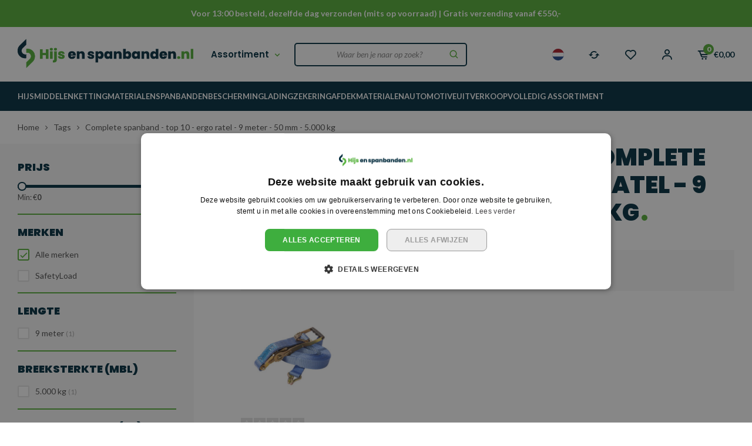

--- FILE ---
content_type: text/html;charset=utf-8
request_url: https://www.hijsenspanbanden.nl/tags/complete-spanband-top-10-ergo-ratel-9-meter-50-mm/
body_size: 15809
content:
<!DOCTYPE html>
<html lang="nl">
  
  <head>
  <meta charset="utf-8"/>
<!-- [START] 'blocks/head.rain' -->
<!--

  (c) 2008-2026 Lightspeed Netherlands B.V.
  http://www.lightspeedhq.com
  Generated: 14-01-2026 @ 17:54:35

-->
<link rel="canonical" href="https://www.hijsenspanbanden.nl/tags/complete-spanband-top-10-ergo-ratel-9-meter-50-mm/"/>
<link rel="alternate" href="https://www.hijsenspanbanden.nl/index.rss" type="application/rss+xml" title="Nieuwe producten"/>
<meta name="robots" content="noodp,noydir"/>
<meta property="og:url" content="https://www.hijsenspanbanden.nl/tags/complete-spanband-top-10-ergo-ratel-9-meter-50-mm/?source=facebook"/>
<meta property="og:site_name" content="Hijsenspanbanden.nl"/>
<meta property="og:title" content="Complete spanband - top 10 - ergo ratel - 9 meter - 50 mm - 5.000 kg"/>
<meta property="og:description" content="Hijsbanden, hijskettingen en meer koop je bij Hijsenspanbanden.nl| Groot assortiment &amp; deskundig advies | Gratis levering vanaf €550,-"/>
<script>
(function(w,d,s,l,i){w[l]=w[l]||[];w[l].push({'gtm.start':new Date().getTime(),event:'gtm.js'});var f=d.getElementsByTagName(s)[0],j=d.createElement(s),dl=l!='dataLayer'?'&l='+l:'';j.async=true;j.src='https://www.googletagmanager.com/gtm.js?id='+i+dl;f.parentNode.insertBefore(j,f);})(window,document,'script','dataLayer','GTM-5SQ8VJF');
</script>
<script>
/* DyApps Theme Addons config */
if( !window.dyapps ){ window.dyapps = {}; }
window.dyapps.addons = {
 "enabled": true,
 "created_at": "22-12-2025 11:34:05",
 "settings": {
    "matrix_separator": ",",
    "filterGroupSwatches": [],
    "swatchesForCustomFields": [],
    "plan": {
     "can_variant_group": true,
     "can_stockify": true,
     "can_vat_switcher": true,
     "can_age_popup": false,
     "can_custom_qty": false,
     "can_data01_colors": false
    },
    "advancedVariants": {
     "enabled": false,
     "price_in_dropdown": true,
     "stockify_in_dropdown": true,
     "disable_out_of_stock": true,
     "grid_swatches_container_selector": ".dy-collection-grid-swatch-holder",
     "grid_swatches_position": "left",
     "grid_swatches_max_colors": 4,
     "grid_swatches_enabled": true,
     "variant_status_icon": false,
     "display_type": "select",
     "product_swatches_size": "default",
     "live_pricing": true
    },
    "age_popup": {
     "enabled": false,
     "logo_url": "",
     "image_footer_url": "",
     "text": {
                 
        "nl": {
         "content": "<h3>Bevestig je leeftijd<\/h3><p>Je moet 18 jaar of ouder zijn om deze website te bezoeken.<\/p>",
         "content_no": "<h3>Sorry!<\/h3><p>Je kunt deze website helaas niet bezoeken.<\/p>",
         "button_yes": "Ik ben 18 jaar of ouder",
         "button_no": "Ik ben jonger dan 18",
        }        }
    },
    "stockify": {
     "enabled": false,
     "stock_trigger_type": "outofstock",
     "optin_policy": false,
     "api": "https://my.dyapps.io/api/public/2d7c7c708c/stockify/subscribe",
     "text": {
                 
        "nl": {
         "email_placeholder": "Jouw e-mailadres",
         "button_trigger": "Geef me een seintje bij voorraad",
         "button_submit": "Houd me op de hoogte!",
         "title": "Laat je e-mailadres achter",
         "desc": "Helaas is dit product momenteel uitverkocht. Laat je e-mailadres achter en we sturen je een e-mail wanneer het product weer beschikbaar is.",
         "bottom_text": "We gebruiken je gegevens alleen voor deze email. Meer info in onze <a href=\"\/service\/privacy-policy\/\" target=\"_blank\">privacy policy<\/a>."
        }        }
    },
    "categoryBanners": {
     "enabled": true,
     "mobile_breakpoint": "576px",
     "category_banner": [],
     "banners": {
             }
    }
 },
 "swatches": {
 "default": {"is_default": true, "type": "multi", "values": {"background-size": "10px 10px", "background-position": "0 0, 0 5px, 5px -5px, -5px 0px", "background-image": "linear-gradient(45deg, rgba(100,100,100,0.3) 25%, transparent 25%),  linear-gradient(-45deg, rgba(100,100,100,0.3) 25%, transparent 25%),  linear-gradient(45deg, transparent 75%, rgba(100,100,100,0.3) 75%),  linear-gradient(-45deg, transparent 75%, rgba(100,100,100,0.3) 75%)"}} ,   }
};
</script>
<!--[if lt IE 9]>
<script src="https://cdn.webshopapp.com/assets/html5shiv.js?2025-02-20"></script>
<![endif]-->
<!-- [END] 'blocks/head.rain' -->
  <title>Complete spanband - top 10 - ergo ratel - 9 meter - 50 mm - 5.000 kg - Hijsenspanbanden.nl</title>
  <meta name="description" content="Hijsbanden, hijskettingen en meer koop je bij Hijsenspanbanden.nl| Groot assortiment &amp; deskundig advies | Gratis levering vanaf €550,-" />
  <meta name="keywords" content="Complete, spanband, -, top, 10, -, ergo, ratel, -, 9, meter, -, 50, mm, -, 5.000, kg, hijskettingen, spanbanden, hijsbanden, rondstroppen" />
  <meta http-equiv="X-UA-Compatible" content="IE=edge,chrome=1">
  <meta name="viewport" content="width=device-width, initial-scale=1, maximum-scale=1, user-scalable=0"/>
  <meta name="apple-mobile-web-app-capable" content="yes">
  <meta name="apple-mobile-web-app-status-bar-style" content="black">
  <meta property="fb:app_id" content="966242223397117"/>
  <link rel="preconnect" href="https://fonts.gstatic.com">
  <link rel="preload" href="https://fonts.googleapis.com/css2?family=Poppins:ital,wght@0,100;0,200;0,300;0,400;0,500;0,600;0,700;0,800;0,900;1,100;1,200;1,300;1,400;1,500;1,600;1,700;1,800;1,900&family=Lato:ital,wght@0,200;0,300;0,400;0,500;0,600;0,700;0,800;0,900;1,200;1,300;1,400;1,500;1,600;1,700;1,800;1,900&display=swap" as="style">
  <link rel="preload" href="https://cdn.webshopapp.com/shops/353533/themes/183506/assets/sm-basis.css?20251028092655" as="style">
  <link rel="preload" href="https://cdn.webshopapp.com/assets/gui-2-0.css?2025-02-20" as="style">
  <link rel="preload" href="https://cdn.webshopapp.com/assets/gui-responsive-2-0.css?2025-02-20" as="style">
  <link rel="preload" href="https://cdn.webshopapp.com/shops/353533/themes/183506/assets/settings.css?20251028092655" as="style">
  <link rel="preload" href="https://cdn.webshopapp.com/shops/353533/themes/183506/assets/style.css?20251028092655" as="style">
  
  <link rel="preload" href="https://cdn.webshopapp.com/shops/353533/themes/183506/assets/sm-jquery.js?20251028092655" as="script">
  <link rel="preload" href="https://cdn.webshopapp.com/shops/353533/themes/183506/assets/sm-basis.js?20251028092655" as="script">
  <link rel="preload" href="https://cdn.webshopapp.com/shops/353533/themes/183506/assets/global.js?20251028092655?1063" as="script">
  
  <link rel="shortcut icon" href="https://cdn.webshopapp.com/shops/353533/themes/183506/v/2661876/assets/favicon.ico?20250618140511" type="image/x-icon" />  <link rel="stylesheet" href="https://fonts.googleapis.com/css2?family=Poppins:ital,wght@0,100;0,200;0,300;0,400;0,500;0,600;0,700;0,800;0,900;1,100;1,200;1,300;1,400;1,500;1,600;1,700;1,800;1,900&family=Lato:ital,wght@0,200;0,300;0,400;0,500;0,600;0,700;0,800;0,900;1,200;1,300;1,400;1,500;1,600;1,700;1,800;1,900&display=swap">
  <link rel="stylesheet" href="https://cdn.webshopapp.com/shops/353533/themes/183506/assets/sm-basis.css?20251028092655" />
  <link rel="stylesheet" href="https://cdn.webshopapp.com/assets/gui-2-0.css?2025-02-20" />
  <link rel="stylesheet" href="https://cdn.webshopapp.com/assets/gui-responsive-2-0.css?2025-02-20" />
  <link rel="stylesheet" href="https://cdn.webshopapp.com/shops/353533/themes/183506/assets/settings.css?20251028092655"/>
  <link rel="stylesheet" href="https://cdn.webshopapp.com/shops/353533/themes/183506/assets/style.css?20251028092655?1241" />
  <link rel="stylesheet" href="https://cdn.webshopapp.com/shops/353533/themes/183506/assets/custom.css?20251028092655" />
  
  <script src="https://cdn.webshopapp.com/shops/353533/themes/183506/assets/sm-jquery.js?20251028092655"></script>
    <script src="https://cdn.webshopapp.com/assets/gui.js?2025-02-20"></script>
	<script src="https://cdn.webshopapp.com/assets/gui-responsive-2-0.js?2025-02-20"></script>

</head>  
                                                          
  <body><!-- Google Tag Manager (noscript) --><noscript><iframe src="https://www.googletagmanager.com/ns.html?id=GTM-5SQ8VJF" height="0" width="0" style="display:none;visibility:hidden"></iframe></noscript><!-- End Google Tag Manager (noscript) --><div id="app" v-cloak><script type="application/ld+json">
[
			{
    "@context": "http://schema.org",
    "@type": "BreadcrumbList",
    "itemListElement":
    [
      {
        "@type": "ListItem",
        "position": 1,
        "item": {
        	"@id": "https://www.hijsenspanbanden.nl/",
        	"name": "Home"
        }
      },
    	    	{
    		"@type": "ListItem",
     		"position": 2,
     		"item":	{
      		"@id": "https://www.hijsenspanbanden.nl/tags/",
      		"name": "Tags"
    		}
    	},    	    	{
    		"@type": "ListItem",
     		"position": 3,
     		"item":	{
      		"@id": "https://www.hijsenspanbanden.nl/tags/complete-spanband-top-10-ergo-ratel-9-meter-50-mm/",
      		"name": "Complete spanband - top 10 - ergo ratel - 9 meter - 50 mm - 5.000 kg"
    		}
    	}    	    ]
  }
      
        
    ,{
  "@context": "http://schema.org",
  "@id": "https://www.hijsenspanbanden.nl/#Organization",
  "@type": "Organization",
  "url": "https://www.hijsenspanbanden.nl/", 
  "name": "Hijsenspanbanden.nl",
  "logo": "https://cdn.webshopapp.com/shops/353533/themes/183506/v/2234351/assets/logo.png?20240409133131",
  "telephone": "+31 (0)55 - 203 21 43",
  "email": ""
    }
  ]
</script><div class="mobile-menu-overlay menu"></div><div class="mobile-menu"><div class="mobile-menu-inner"><div class="top-wrap"><div class="left-wrap"><div class="title title-font">Menu</div></div><a class="close-menu" href="javascript:;" title="Sluiten"><i class="bx bx-x-circle"></i></a></div><div class="login-wrap"><ul class="ul-reset"><li><a href="https://www.hijsenspanbanden.nl/account/" title="Inloggen"><span class="icon-wrap accent-bg"><i class="bx bx-user"></i></span>Inloggen</a></li></ul></div><div class="categories-wrap"><ul class="ul-reset main-cats"><li class="cat-li ul-reset"><li class="cat-li"><div class="cat-inner"><a href="https://www.hijsenspanbanden.nl/hijsmiddelen/" title="HIJSMIDDELEN">HIJSMIDDELEN</a><a href="javascript:;" class="more-cats" title="Toon meer"><i class="fa fa-angle-right"></i></a></div><ul class="ul-reset subs"><li ><div class="cat-inner"><a href="https://www.hijsenspanbanden.nl/hijsmiddelen/hijsbanden/" title="Hijsbanden">Hijsbanden</a><a href="javascript:;" class="more-cats" title="Toon meer"><i class="fa fa-angle-right"></i></a></div><ul class="ul-reset subs"><li ><div class="cat-inner"><a href="https://www.hijsenspanbanden.nl/hijsmiddelen/hijsbanden/hijsbanden-met-lussen/" title="Hijsbanden met lussen">Hijsbanden met lussen</a></div></li><li ><div class="cat-inner"><a href="https://www.hijsenspanbanden.nl/hijsmiddelen/hijsbanden/eindloze-hijsbanden/" title="Eindloze hijsbanden">Eindloze hijsbanden</a></div></li><li ><div class="cat-inner"><a href="https://www.hijsenspanbanden.nl/hijsmiddelen/hijsbanden/hijsbanden-met-haak/" title="Hijsbanden met haak">Hijsbanden met haak</a></div></li></ul></li><li ><div class="cat-inner"><a href="https://www.hijsenspanbanden.nl/hijsmiddelen/rondstroppen/" title="Rondstroppen">Rondstroppen</a><a href="javascript:;" class="more-cats" title="Toon meer"><i class="fa fa-angle-right"></i></a></div><ul class="ul-reset subs"><li ><div class="cat-inner"><a href="https://www.hijsenspanbanden.nl/hijsmiddelen/rondstroppen/rondstroppen-met-haak/" title="Rondstroppen met haak">Rondstroppen met haak</a></div></li></ul></li><li ><div class="cat-inner"><a href="https://www.hijsenspanbanden.nl/hijsmiddelen/hijszakken-hijstassen/" title="Hijszakken &amp; hijstassen">Hijszakken &amp; hijstassen</a></div></li><li ><div class="cat-inner"><a href="https://www.hijsenspanbanden.nl/hijsmiddelen/pipelineslings/" title="Pipelineslings">Pipelineslings</a></div></li><li ><div class="cat-inner"><a href="https://www.hijsenspanbanden.nl/" title="Hijsbroeken">Hijsbroeken</a></div></li><li ><div class="cat-inner"><a href="https://www.hijsenspanbanden.nl/hijsmiddelen/big-bags/" title="Big Bags">Big Bags</a></div></li><li ><div class="cat-inner"><a href="https://www.hijsenspanbanden.nl/hijsmiddelen/top-10-hijsbanden/" title="Top 10 hijsbanden">Top 10 hijsbanden</a></div></li><li ><div class="cat-inner"><a href="https://www.hijsenspanbanden.nl/hijsmiddelen/top-10-rondstroppen/" title="Top 10 rondstroppen">Top 10 rondstroppen</a></div></li></ul></li><li class="cat-li"><div class="cat-inner"><a href="https://www.hijsenspanbanden.nl/kettingmaterialen/" title="KETTINGMATERIALEN">KETTINGMATERIALEN</a><a href="javascript:;" class="more-cats" title="Toon meer"><i class="fa fa-angle-right"></i></a></div><ul class="ul-reset subs"><li ><div class="cat-inner"><a href="https://www.hijsenspanbanden.nl/kettingmaterialen/ladingspanners-en-sjorkettingen/" title="Ladingspanners en sjorkettingen">Ladingspanners en sjorkettingen</a></div></li><li ><div class="cat-inner"><a href="https://www.hijsenspanbanden.nl/kettingmaterialen/hijskettingen/" title="Hijskettingen">Hijskettingen</a><a href="javascript:;" class="more-cats" title="Toon meer"><i class="fa fa-angle-right"></i></a></div><ul class="ul-reset subs"><li ><div class="cat-inner"><a href="https://www.hijsenspanbanden.nl/kettingmaterialen/hijskettingen/ketting-1-sprong/" title="Ketting 1-sprong">Ketting 1-sprong</a></div></li><li ><div class="cat-inner"><a href="https://www.hijsenspanbanden.nl/kettingmaterialen/hijskettingen/ketting-2-sprong/" title="Ketting 2-sprong">Ketting 2-sprong</a></div></li><li ><div class="cat-inner"><a href="https://www.hijsenspanbanden.nl/kettingmaterialen/hijskettingen/ketting-4-sprong/" title="Ketting 4-sprong">Ketting 4-sprong</a></div></li></ul></li><li ><div class="cat-inner"><a href="https://www.hijsenspanbanden.nl/kettingmaterialen/balkenklemmen/" title="Balkenklemmen">Balkenklemmen</a></div></li><li ><div class="cat-inner"><a href="https://www.hijsenspanbanden.nl/kettingmaterialen/loopkatten/" title="Loopkatten">Loopkatten</a></div></li><li ><div class="cat-inner"><a href="https://www.hijsenspanbanden.nl/kettingmaterialen/takels/" title="Takels">Takels</a><a href="javascript:;" class="more-cats" title="Toon meer"><i class="fa fa-angle-right"></i></a></div><ul class="ul-reset subs"><li ><div class="cat-inner"><a href="https://www.hijsenspanbanden.nl/kettingmaterialen/takels/handkettingtakels/" title="Handkettingtakels">Handkettingtakels</a></div></li><li ><div class="cat-inner"><a href="https://www.hijsenspanbanden.nl/kettingmaterialen/takels/rateltakels/" title="Rateltakels">Rateltakels</a></div></li><li ><div class="cat-inner"><a href="https://www.hijsenspanbanden.nl/kettingmaterialen/takels/staaldraadtakels/" title="Staaldraadtakels">Staaldraadtakels</a></div></li><li ><div class="cat-inner"><a href="https://www.hijsenspanbanden.nl/kettingmaterialen/takels/sjortakels/" title="Sjortakels">Sjortakels</a></div></li></ul></li><li ><div class="cat-inner"><a href="https://www.hijsenspanbanden.nl/kettingmaterialen/sluitingen/" title="Sluitingen">Sluitingen</a></div></li><li ><div class="cat-inner"><a href="https://www.hijsenspanbanden.nl/kettingmaterialen/oogmoeren-oogbouten/" title="Oogmoeren &amp; oogbouten">Oogmoeren &amp; oogbouten</a></div></li><li ><div class="cat-inner"><a href="https://www.hijsenspanbanden.nl/kettingmaterialen/kettingcomponenten/" title="Kettingcomponenten">Kettingcomponenten</a><a href="javascript:;" class="more-cats" title="Toon meer"><i class="fa fa-angle-right"></i></a></div><ul class="ul-reset subs"><li ><div class="cat-inner"><a href="https://www.hijsenspanbanden.nl/kettingmaterialen/kettingcomponenten/klephaken/" title="Klephaken">Klephaken</a></div></li><li ><div class="cat-inner"><a href="https://www.hijsenspanbanden.nl/kettingmaterialen/kettingcomponenten/veiligheidshaken/" title="Veiligheidshaken">Veiligheidshaken</a></div></li><li ><div class="cat-inner"><a href="https://www.hijsenspanbanden.nl/kettingmaterialen/kettingcomponenten/wartel-en-containerhaken/" title="Wartel en Containerhaken">Wartel en Containerhaken</a></div></li><li ><div class="cat-inner"><a href="https://www.hijsenspanbanden.nl/kettingmaterialen/kettingcomponenten/inkorthaken/" title="Inkorthaken">Inkorthaken</a></div></li></ul></li><li ><div class="cat-inner"><a href="https://www.hijsenspanbanden.nl/kettingmaterialen/schalmen/" title="Schalmen">Schalmen</a></div></li></ul></li><li class="cat-li"><div class="cat-inner"><a href="https://www.hijsenspanbanden.nl/spanbanden/" title="SPANBANDEN">SPANBANDEN</a><a href="javascript:;" class="more-cats" title="Toon meer"><i class="fa fa-angle-right"></i></a></div><ul class="ul-reset subs"><li ><div class="cat-inner"><a href="https://www.hijsenspanbanden.nl/spanbanden/2-delig-spanbanden/" title="2-delig spanbanden">2-delig spanbanden</a><a href="javascript:;" class="more-cats" title="Toon meer"><i class="fa fa-angle-right"></i></a></div><ul class="ul-reset subs"><li ><div class="cat-inner"><a href="https://www.hijsenspanbanden.nl/spanbanden/2-delig-spanbanden/oprolbare-spanbanden/" title="Oprolbare spanbanden">Oprolbare spanbanden</a></div></li><li ><div class="cat-inner"><a href="https://www.hijsenspanbanden.nl/spanbanden/2-delig-spanbanden/complete-rvs-spanbanden/" title="Complete RVS spanbanden">Complete RVS spanbanden</a></div></li><li ><div class="cat-inner"><a href="https://www.hijsenspanbanden.nl/spanbanden/2-delig-spanbanden/complete-spanbanden/" title="Complete spanbanden">Complete spanbanden</a></div></li><li ><div class="cat-inner"><a href="https://www.hijsenspanbanden.nl/spanbanden/2-delig-spanbanden/spanbanden-met-ergo-ratel/" title="Spanbanden met ergo ratel">Spanbanden met ergo ratel</a></div></li></ul></li><li ><div class="cat-inner"><a href="https://www.hijsenspanbanden.nl/spanbanden/autotransport-spanbanden/" title="Autotransport spanbanden">Autotransport spanbanden</a></div></li><li ><div class="cat-inner"><a href="https://www.hijsenspanbanden.nl/spanbanden/specifieke-spanbanden/" title="Specifieke spanbanden">Specifieke spanbanden</a><a href="javascript:;" class="more-cats" title="Toon meer"><i class="fa fa-angle-right"></i></a></div><ul class="ul-reset subs"><li ><div class="cat-inner"><a href="https://www.hijsenspanbanden.nl/spanbanden/specifieke-spanbanden/spanbanden-met-wijde-haken/" title="Spanbanden met wijde haken">Spanbanden met wijde haken</a></div></li><li ><div class="cat-inner"><a href="https://www.hijsenspanbanden.nl/spanbanden/specifieke-spanbanden/spanbanden-met-vingerhaken/" title="Spanbanden met vingerhaken">Spanbanden met vingerhaken</a></div></li><li ><div class="cat-inner"><a href="https://www.hijsenspanbanden.nl/spanbanden/specifieke-spanbanden/spanbanden-met-sleufgatfitting/" title="Spanbanden met sleufgatfitting">Spanbanden met sleufgatfitting</a></div></li><li ><div class="cat-inner"><a href="https://www.hijsenspanbanden.nl/spanbanden/specifieke-spanbanden/reflectie-spanbanden/" title="Reflectie spanbanden">Reflectie spanbanden</a></div></li></ul></li><li ><div class="cat-inner"><a href="https://www.hijsenspanbanden.nl/spanbanden/top-10-spanbanden/" title="Top 10 spanbanden">Top 10 spanbanden</a></div></li><li ><div class="cat-inner"><a href="https://www.hijsenspanbanden.nl/spanbanden/1-delige-spanbanden/" title="1-delige spanbanden">1-delige spanbanden</a><a href="javascript:;" class="more-cats" title="Toon meer"><i class="fa fa-angle-right"></i></a></div><ul class="ul-reset subs"><li ><div class="cat-inner"><a href="https://www.hijsenspanbanden.nl/spanbanden/1-delige-spanbanden/bagagegordels/" title="Bagagegordels">Bagagegordels</a></div></li><li ><div class="cat-inner"><a href="https://www.hijsenspanbanden.nl/spanbanden/1-delige-spanbanden/eindloze-spanbanden/" title="Eindloze spanbanden">Eindloze spanbanden</a></div></li><li ><div class="cat-inner"><a href="https://www.hijsenspanbanden.nl/spanbanden/1-delige-spanbanden/eindloze-rvs-spanbanden/" title="Eindloze RVS spanbanden">Eindloze RVS spanbanden</a></div></li></ul></li></ul></li><li class="cat-li"><div class="cat-inner"><a href="https://www.hijsenspanbanden.nl/bescherming/" title="BESCHERMING">BESCHERMING</a><a href="javascript:;" class="more-cats" title="Toon meer"><i class="fa fa-angle-right"></i></a></div><ul class="ul-reset subs"><li ><div class="cat-inner"><a href="https://www.hijsenspanbanden.nl/bescherming/hoekbeschermers/" title="Hoekbeschermers">Hoekbeschermers</a></div></li><li ><div class="cat-inner"><a href="https://www.hijsenspanbanden.nl/bescherming/beschermhoezen/" title="Beschermhoezen">Beschermhoezen</a></div></li></ul></li><li class="cat-li"><div class="cat-inner"><a href="https://www.hijsenspanbanden.nl/ladingzekering/" title="LADINGZEKERING">LADINGZEKERING</a><a href="javascript:;" class="more-cats" title="Toon meer"><i class="fa fa-angle-right"></i></a></div><ul class="ul-reset subs"><li ><div class="cat-inner"><a href="https://www.hijsenspanbanden.nl/ladingzekering/bandweefsel/" title="Bandweefsel">Bandweefsel</a></div></li><li ><div class="cat-inner"><a href="https://www.hijsenspanbanden.nl/ladingzekering/antislip/" title="Antislip">Antislip</a></div></li><li ><div class="cat-inner"><a href="https://www.hijsenspanbanden.nl/ladingzekering/one-way-lashing/" title="One way lashing">One way lashing</a><a href="javascript:;" class="more-cats" title="Toon meer"><i class="fa fa-angle-right"></i></a></div><ul class="ul-reset subs"><li ><div class="cat-inner"><a href="https://www.hijsenspanbanden.nl/ladingzekering/one-way-lashing/lashing-band/" title="Lashing band">Lashing band</a></div></li><li ><div class="cat-inner"><a href="https://www.hijsenspanbanden.nl/ladingzekering/one-way-lashing/lashing-gespen/" title="Lashing gespen">Lashing gespen</a></div></li><li ><div class="cat-inner"><a href="https://www.hijsenspanbanden.nl/ladingzekering/one-way-lashing/lashing-spanners/" title="Lashing spanners">Lashing spanners</a></div></li></ul></li><li ><div class="cat-inner"><a href="https://www.hijsenspanbanden.nl/ladingzekering/hardware/" title="Hardware">Hardware</a><a href="javascript:;" class="more-cats" title="Toon meer"><i class="fa fa-angle-right"></i></a></div><ul class="ul-reset subs"><li ><div class="cat-inner"><a href="https://www.hijsenspanbanden.nl/ladingzekering/hardware/klemgespen/" title="Klemgespen">Klemgespen</a></div></li><li ><div class="cat-inner"><a href="https://www.hijsenspanbanden.nl/ladingzekering/hardware/ratels/" title="Ratels">Ratels</a></div></li><li ><div class="cat-inner"><a href="https://www.hijsenspanbanden.nl/ladingzekering/hardware/haken/" title="Haken">Haken</a></div></li></ul></li></ul></li><li class="cat-li"><div class="cat-inner"><a href="https://www.hijsenspanbanden.nl/afdekmaterialen/" title="AFDEKMATERIALEN">AFDEKMATERIALEN</a><a href="javascript:;" class="more-cats" title="Toon meer"><i class="fa fa-angle-right"></i></a></div><ul class="ul-reset subs"><li ><div class="cat-inner"><a href="https://www.hijsenspanbanden.nl/afdekmaterialen/aanhangernetten/" title="Aanhangernetten">Aanhangernetten</a></div></li><li ><div class="cat-inner"><a href="https://www.hijsenspanbanden.nl/afdekmaterialen/dekkleden/" title="Dekkleden">Dekkleden</a></div></li><li ><div class="cat-inner"><a href="https://www.hijsenspanbanden.nl/afdekmaterialen/spanrubbers/" title="Spanrubbers">Spanrubbers</a></div></li><li ><div class="cat-inner"><a href="https://www.hijsenspanbanden.nl/afdekmaterialen/jacuzzi-accessoires/" title="Jacuzzi accessoires">Jacuzzi accessoires</a></div></li></ul></li><li class="cat-li"><div class="cat-inner"><a href="https://www.hijsenspanbanden.nl/automotive/" title="AUTOMOTIVE">AUTOMOTIVE</a><a href="javascript:;" class="more-cats" title="Toon meer"><i class="fa fa-angle-right"></i></a></div><ul class="ul-reset subs"><li ><div class="cat-inner"><a href="https://www.hijsenspanbanden.nl/automotive/sleepkabels/" title="Sleepkabels">Sleepkabels</a></div></li></ul></li><li class="cat-li"><div class="cat-inner"><a href="https://www.hijsenspanbanden.nl/uitverkoop/" title="UITVERKOOP">UITVERKOOP</a></div></li><li class="pm-top"><a class="title-font-regular" href="https://www.hijsenspanbanden.nl/blogs/nieuws/" title="Nieuws">Nieuws</a></li></ul></div></div></div><div class="cart-side-overlay"></div><div class="cart-side"><div class="top-wrap"><div class="left-wrap"><div class="title title-font">Winkelwagen</div><div class="qty" v-cloak>{{ (page.cart ? page.cart.products : []) | cart_length }}</div></div><a class="close-cart" href="javascript:;" title="Sluiten"><i class="bx bx-x-circle"></i></a></div><div class="products-wrap"><table class="cart-products" v-if="page.cart"><tr v-for="(product, index) in page.cart.products" v-cloak><td><a href="{{ product.url | url }}" title="{{ product.title }}"><div class="image-wrap"><img :src="product.image | url_image('60x60x2')" width="60" height="60" :alt="product.title" :title="product.title"></div></a></td><td><div class="info"><a class="product-title title-font" :href="product.url | url" :title="product.title">{{ product.title }}</a><ul class="options ul-reset"><li v-if="product.variant">{{ product.variant }}</li><li v-for="custom in product.custom"><strong>{{ custom.title }}</strong><span v-for="value in custom.values">{{ value.value }} </span></li></ul><div class="price">{{ product.price.price | money }}</div></div></td><td><div class="qty">{{ product.quantity }}x</div></td><td><a class="delete" href="javascript:;" :data-quantity="product.quantity" :data-index="index+1" :data-object="product|json_encode" :data-qid="product.qid" v-on:click="deleteProduct(product.qid)"><i class="bx bx-x-circle"></i></a></td></tr></table><div class="no-products" v-else>{{ 'No products found' | t }}...</div></div><div class="bottom-wrap" v-if="page.cart"><div class="subtotal"><span class="title-font">{{ 'Subtotal' | t }}:</span><span class="price"> {{ (page.cart ? page.cart.total.price : 0) | money }}</span></div><a class="btn btn-green" :href="'cart' | url">{{ 'Checkout' | t }}<i class="bx bx-right-arrow-alt after"></i></a></div></div><a class="open-added-to-cart hidden" href="#added-to-cart" data-fancybox></a><div id="added-to-cart" v-if="added_to_cart"><div class="popup-title title-font">{{ '%1 was added to your shopping cart.' | t(added_to_cart.title) }}</div><div class="top-wrap"><div class="added-product hidden-xs"><a :href="added_to_cart.url | url" :title="added_to_cart.fulltitle"><div class="image-wrap"><img :src="added_to_cart.image | url_image('200x200x2')" :alt="added_to_cart.title" :title="added_to_cart.title"></div></a><div class="info"><div class="title title-font"><a :href="added_to_cart.url | url" :title="added_to_cart.fulltitle">{{ added_to_cart.title }}</a></div><div class="price"><div class="price-old" v-if="added_to_cart_price.price_old">{{ added_to_cart_price.price_old | money }}</div><div class="price-new">{{ added_to_cart_price.price | money }}</div></div></div></div><div class="btn-wrap"><a class="btn btn-green" :href="'cart' | url">{{ 'Checkout' | t }}<i class="bx bx-right-arrow-alt after"></i></a><a class="arrow-link continue" href="javascript:;" data-fancybox-close>{{ 'Continue shopping' | t }}<i class="bx bx-right-arrow-alt after"></i></a></div></div><div class="related-wrap block-padding-small-top" v-if="added_to_cart.related"><div class="popup-title title-font">{{ 'Related products' | t }}</div><div class="products products-upsell"><div class="product upsell" v-for="product in added_to_cart.related" :data-id="product.id" :data-object="product | json_encode"><div class="inner"><a :href="product.url | url" :title="product.fulltitle"><div class="image-wrap"><img :src="product.image | url_image('300x300x2')" :alt="product.title" :title="product.fulltitle" width="300" height="300"></div></a><div class="info"><div class="product-title title-font"><a :href="product.url | url" :title="product.title">{{ product.title }}</a></div><div class="price"><div class="price-old" v-if="product.price.price_old">{{ product.price.price_old | money }}</div><div class="price-new">{{ product.price.price | money }}</div></div></div><div class="bottom-wrap"><div class="btn-wrap"><a class="cart-btn add-live" href="javascript:;" :data-url="('cart/add/'+product.vid+'') | url"><i class="bx bx-cart-alt"></i></a></div></div></div></div></div></div></div><header id="header"><div class="topbar"><div class="container"><div class="inner"><a >Voor 13:00 besteld, dezelfde dag verzonden (mits op voorraad) | Gratis verzending vanaf €550,- </a></div></div></div><div class="header-fixed-wrap"><div class="main-header body-wrap "><div class="container"><div class="inner"><div class="header-col logo-col"><div class="logo"><a href="https://www.hijsenspanbanden.nl/" title="Home logo"><img src="https://cdn.webshopapp.com/shops/353533/files/451028397/t2-blauw-groen-hq.png" alt="Home logo" title="Home logo" width="200" height="30"></a></div><ul class="main-menu ul-reset hidden-md hidden-sm hidden-xs"><li class="cats-link relative"><a class="title-font-regular" href="https://www.hijsenspanbanden.nl/collection/" title="Assortiment">Assortiment<i class="bx bx-chevron-down accent"></i></a><div class="subnav-wrap"><ul class="subnav main ul-reset"><li class=""><a href="https://www.hijsenspanbanden.nl/hijsmiddelen/" title="HIJSMIDDELEN">HIJSMIDDELEN<i class="bx bx-chevron-right"></i></a><ul class="subnav subs ul-reset"><li class=""><a href="https://www.hijsenspanbanden.nl/hijsmiddelen/hijsbanden/" title="Hijsbanden">Hijsbanden<i class="bx bx-chevron-right"></i></a><ul class="subnav sub-subs ul-reset"><li class=""><a href="https://www.hijsenspanbanden.nl/hijsmiddelen/hijsbanden/hijsbanden-met-lussen/" title="Hijsbanden met lussen">Hijsbanden met lussen</a></li><li class=""><a href="https://www.hijsenspanbanden.nl/hijsmiddelen/hijsbanden/eindloze-hijsbanden/" title="Eindloze hijsbanden">Eindloze hijsbanden</a></li><li class=""><a href="https://www.hijsenspanbanden.nl/hijsmiddelen/hijsbanden/hijsbanden-met-haak/" title="Hijsbanden met haak">Hijsbanden met haak</a></li></ul></li><li class=""><a href="https://www.hijsenspanbanden.nl/hijsmiddelen/rondstroppen/" title="Rondstroppen">Rondstroppen<i class="bx bx-chevron-right"></i></a><ul class="subnav sub-subs ul-reset"><li class=""><a href="https://www.hijsenspanbanden.nl/hijsmiddelen/rondstroppen/rondstroppen-met-haak/" title="Rondstroppen met haak">Rondstroppen met haak</a></li></ul></li><li class=""><a href="https://www.hijsenspanbanden.nl/hijsmiddelen/hijszakken-hijstassen/" title="Hijszakken &amp; hijstassen">Hijszakken &amp; hijstassen</a></li><li class=""><a href="https://www.hijsenspanbanden.nl/hijsmiddelen/pipelineslings/" title="Pipelineslings">Pipelineslings</a></li><li class=""><a href="https://www.hijsenspanbanden.nl/" title="Hijsbroeken">Hijsbroeken</a></li><li class=""><a href="https://www.hijsenspanbanden.nl/hijsmiddelen/big-bags/" title="Big Bags">Big Bags</a></li><li class=""><a href="https://www.hijsenspanbanden.nl/hijsmiddelen/top-10-hijsbanden/" title="Top 10 hijsbanden">Top 10 hijsbanden</a></li><li class=""><a href="https://www.hijsenspanbanden.nl/hijsmiddelen/top-10-rondstroppen/" title="Top 10 rondstroppen">Top 10 rondstroppen</a></li></ul></li><li class=""><a href="https://www.hijsenspanbanden.nl/kettingmaterialen/" title="KETTINGMATERIALEN">KETTINGMATERIALEN<i class="bx bx-chevron-right"></i></a><ul class="subnav subs ul-reset"><li class=""><a href="https://www.hijsenspanbanden.nl/kettingmaterialen/ladingspanners-en-sjorkettingen/" title="Ladingspanners en sjorkettingen">Ladingspanners en sjorkettingen</a></li><li class=""><a href="https://www.hijsenspanbanden.nl/kettingmaterialen/hijskettingen/" title="Hijskettingen">Hijskettingen<i class="bx bx-chevron-right"></i></a><ul class="subnav sub-subs ul-reset"><li class=""><a href="https://www.hijsenspanbanden.nl/kettingmaterialen/hijskettingen/ketting-1-sprong/" title="Ketting 1-sprong">Ketting 1-sprong</a></li><li class=""><a href="https://www.hijsenspanbanden.nl/kettingmaterialen/hijskettingen/ketting-2-sprong/" title="Ketting 2-sprong">Ketting 2-sprong</a></li><li class=""><a href="https://www.hijsenspanbanden.nl/kettingmaterialen/hijskettingen/ketting-4-sprong/" title="Ketting 4-sprong">Ketting 4-sprong</a></li></ul></li><li class=""><a href="https://www.hijsenspanbanden.nl/kettingmaterialen/balkenklemmen/" title="Balkenklemmen">Balkenklemmen</a></li><li class=""><a href="https://www.hijsenspanbanden.nl/kettingmaterialen/loopkatten/" title="Loopkatten">Loopkatten</a></li><li class=""><a href="https://www.hijsenspanbanden.nl/kettingmaterialen/takels/" title="Takels">Takels<i class="bx bx-chevron-right"></i></a><ul class="subnav sub-subs ul-reset"><li class=""><a href="https://www.hijsenspanbanden.nl/kettingmaterialen/takels/handkettingtakels/" title="Handkettingtakels">Handkettingtakels</a></li><li class=""><a href="https://www.hijsenspanbanden.nl/kettingmaterialen/takels/rateltakels/" title="Rateltakels">Rateltakels</a></li><li class=""><a href="https://www.hijsenspanbanden.nl/kettingmaterialen/takels/staaldraadtakels/" title="Staaldraadtakels">Staaldraadtakels</a></li><li class=""><a href="https://www.hijsenspanbanden.nl/kettingmaterialen/takels/sjortakels/" title="Sjortakels">Sjortakels</a></li></ul></li><li class=""><a href="https://www.hijsenspanbanden.nl/kettingmaterialen/sluitingen/" title="Sluitingen">Sluitingen</a></li><li class=""><a href="https://www.hijsenspanbanden.nl/kettingmaterialen/oogmoeren-oogbouten/" title="Oogmoeren &amp; oogbouten">Oogmoeren &amp; oogbouten</a></li><li class=""><a href="https://www.hijsenspanbanden.nl/kettingmaterialen/kettingcomponenten/" title="Kettingcomponenten">Kettingcomponenten<i class="bx bx-chevron-right"></i></a><ul class="subnav sub-subs ul-reset"><li class=""><a href="https://www.hijsenspanbanden.nl/kettingmaterialen/kettingcomponenten/klephaken/" title="Klephaken">Klephaken</a></li><li class=""><a href="https://www.hijsenspanbanden.nl/kettingmaterialen/kettingcomponenten/veiligheidshaken/" title="Veiligheidshaken">Veiligheidshaken</a></li><li class=""><a href="https://www.hijsenspanbanden.nl/kettingmaterialen/kettingcomponenten/wartel-en-containerhaken/" title="Wartel en Containerhaken">Wartel en Containerhaken</a></li><li class=""><a href="https://www.hijsenspanbanden.nl/kettingmaterialen/kettingcomponenten/inkorthaken/" title="Inkorthaken">Inkorthaken</a></li></ul></li><li class=""><a href="https://www.hijsenspanbanden.nl/kettingmaterialen/schalmen/" title="Schalmen">Schalmen</a></li></ul></li><li class=""><a href="https://www.hijsenspanbanden.nl/spanbanden/" title="SPANBANDEN">SPANBANDEN<i class="bx bx-chevron-right"></i></a><ul class="subnav subs ul-reset"><li class=""><a href="https://www.hijsenspanbanden.nl/spanbanden/2-delig-spanbanden/" title="2-delig spanbanden">2-delig spanbanden<i class="bx bx-chevron-right"></i></a><ul class="subnav sub-subs ul-reset"><li class=""><a href="https://www.hijsenspanbanden.nl/spanbanden/2-delig-spanbanden/oprolbare-spanbanden/" title="Oprolbare spanbanden">Oprolbare spanbanden</a></li><li class=""><a href="https://www.hijsenspanbanden.nl/spanbanden/2-delig-spanbanden/complete-rvs-spanbanden/" title="Complete RVS spanbanden">Complete RVS spanbanden</a></li><li class=""><a href="https://www.hijsenspanbanden.nl/spanbanden/2-delig-spanbanden/complete-spanbanden/" title="Complete spanbanden">Complete spanbanden</a></li><li class=""><a href="https://www.hijsenspanbanden.nl/spanbanden/2-delig-spanbanden/spanbanden-met-ergo-ratel/" title="Spanbanden met ergo ratel">Spanbanden met ergo ratel</a></li></ul></li><li class=""><a href="https://www.hijsenspanbanden.nl/spanbanden/autotransport-spanbanden/" title="Autotransport spanbanden">Autotransport spanbanden</a></li><li class=""><a href="https://www.hijsenspanbanden.nl/spanbanden/specifieke-spanbanden/" title="Specifieke spanbanden">Specifieke spanbanden<i class="bx bx-chevron-right"></i></a><ul class="subnav sub-subs ul-reset"><li class=""><a href="https://www.hijsenspanbanden.nl/spanbanden/specifieke-spanbanden/spanbanden-met-wijde-haken/" title="Spanbanden met wijde haken">Spanbanden met wijde haken</a></li><li class=""><a href="https://www.hijsenspanbanden.nl/spanbanden/specifieke-spanbanden/spanbanden-met-vingerhaken/" title="Spanbanden met vingerhaken">Spanbanden met vingerhaken</a></li><li class=""><a href="https://www.hijsenspanbanden.nl/spanbanden/specifieke-spanbanden/spanbanden-met-sleufgatfitting/" title="Spanbanden met sleufgatfitting">Spanbanden met sleufgatfitting</a></li><li class=""><a href="https://www.hijsenspanbanden.nl/spanbanden/specifieke-spanbanden/reflectie-spanbanden/" title="Reflectie spanbanden">Reflectie spanbanden</a></li></ul></li><li class=""><a href="https://www.hijsenspanbanden.nl/spanbanden/top-10-spanbanden/" title="Top 10 spanbanden">Top 10 spanbanden</a></li><li class=""><a href="https://www.hijsenspanbanden.nl/spanbanden/1-delige-spanbanden/" title="1-delige spanbanden">1-delige spanbanden<i class="bx bx-chevron-right"></i></a><ul class="subnav sub-subs ul-reset"><li class=""><a href="https://www.hijsenspanbanden.nl/spanbanden/1-delige-spanbanden/bagagegordels/" title="Bagagegordels">Bagagegordels</a></li><li class=""><a href="https://www.hijsenspanbanden.nl/spanbanden/1-delige-spanbanden/eindloze-spanbanden/" title="Eindloze spanbanden">Eindloze spanbanden</a></li><li class=""><a href="https://www.hijsenspanbanden.nl/spanbanden/1-delige-spanbanden/eindloze-rvs-spanbanden/" title="Eindloze RVS spanbanden">Eindloze RVS spanbanden</a></li></ul></li></ul></li><li class=""><a href="https://www.hijsenspanbanden.nl/bescherming/" title="BESCHERMING">BESCHERMING<i class="bx bx-chevron-right"></i></a><ul class="subnav subs ul-reset"><li class=""><a href="https://www.hijsenspanbanden.nl/bescherming/hoekbeschermers/" title="Hoekbeschermers">Hoekbeschermers</a></li><li class=""><a href="https://www.hijsenspanbanden.nl/bescherming/beschermhoezen/" title="Beschermhoezen">Beschermhoezen</a></li></ul></li><li class=""><a href="https://www.hijsenspanbanden.nl/ladingzekering/" title="LADINGZEKERING">LADINGZEKERING<i class="bx bx-chevron-right"></i></a><ul class="subnav subs ul-reset"><li class=""><a href="https://www.hijsenspanbanden.nl/ladingzekering/bandweefsel/" title="Bandweefsel">Bandweefsel</a></li><li class=""><a href="https://www.hijsenspanbanden.nl/ladingzekering/antislip/" title="Antislip">Antislip</a></li><li class=""><a href="https://www.hijsenspanbanden.nl/ladingzekering/one-way-lashing/" title="One way lashing">One way lashing<i class="bx bx-chevron-right"></i></a><ul class="subnav sub-subs ul-reset"><li class=""><a href="https://www.hijsenspanbanden.nl/ladingzekering/one-way-lashing/lashing-band/" title="Lashing band">Lashing band</a></li><li class=""><a href="https://www.hijsenspanbanden.nl/ladingzekering/one-way-lashing/lashing-gespen/" title="Lashing gespen">Lashing gespen</a></li><li class=""><a href="https://www.hijsenspanbanden.nl/ladingzekering/one-way-lashing/lashing-spanners/" title="Lashing spanners">Lashing spanners</a></li></ul></li><li class=""><a href="https://www.hijsenspanbanden.nl/ladingzekering/hardware/" title="Hardware">Hardware<i class="bx bx-chevron-right"></i></a><ul class="subnav sub-subs ul-reset"><li class=""><a href="https://www.hijsenspanbanden.nl/ladingzekering/hardware/klemgespen/" title="Klemgespen">Klemgespen</a></li><li class=""><a href="https://www.hijsenspanbanden.nl/ladingzekering/hardware/ratels/" title="Ratels">Ratels</a></li><li class=""><a href="https://www.hijsenspanbanden.nl/ladingzekering/hardware/haken/" title="Haken">Haken</a></li></ul></li></ul></li><li class=""><a href="https://www.hijsenspanbanden.nl/afdekmaterialen/" title="AFDEKMATERIALEN">AFDEKMATERIALEN<i class="bx bx-chevron-right"></i></a><ul class="subnav subs ul-reset"><li class=""><a href="https://www.hijsenspanbanden.nl/afdekmaterialen/aanhangernetten/" title="Aanhangernetten">Aanhangernetten</a></li><li class=""><a href="https://www.hijsenspanbanden.nl/afdekmaterialen/dekkleden/" title="Dekkleden">Dekkleden</a></li><li class=""><a href="https://www.hijsenspanbanden.nl/afdekmaterialen/spanrubbers/" title="Spanrubbers">Spanrubbers</a></li><li class=""><a href="https://www.hijsenspanbanden.nl/afdekmaterialen/jacuzzi-accessoires/" title="Jacuzzi accessoires">Jacuzzi accessoires</a></li></ul></li><li class=""><a href="https://www.hijsenspanbanden.nl/automotive/" title="AUTOMOTIVE">AUTOMOTIVE<i class="bx bx-chevron-right"></i></a><ul class="subnav subs ul-reset"><li class=""><a href="https://www.hijsenspanbanden.nl/automotive/sleepkabels/" title="Sleepkabels">Sleepkabels</a></li></ul></li><li class=""><a href="https://www.hijsenspanbanden.nl/uitverkoop/" title="UITVERKOOP">UITVERKOOP</a></li></ul></div></li></ul><div class="search-wrap hidden-xs hidden-sm"><form action="https://www.hijsenspanbanden.nl/collection/" method="get" id="formSearch"  class="search-form desktop"  data-search-type="desktop"><input class="standard-input"  type="text" name="search" autocomplete="off"  value="" placeholder="Waar ben je naar op zoek?" data-input="desktop" id="search"/><span onclick="$(this).closest('form').submit();" title="Zoeken" class="i-wrap i-search"><i class="bx bx-search"></i></span><span onclick="$(this).closest('form').find('input').val('').trigger('keyup');" class="i-wrap i-hide-search hidden"><i class="bx bx-x"></i></span><div class="search-autocomplete" data-search-type="desktop"><div class="inner-wrap"><div class="search-products hidden"><div class="products-livesearch"><ul class="ul-reset"></ul></div></div><div class="notfound">Geen zoekresultaten gevonden...</div></div></div></form></div></div><div class="header-col right-col"><ul class="header-icons flex align-center ul-reset"><li class="languages"><div class="relative"><div class="cur-lang"><span class="flag"><img src="https://cdn.webshopapp.com/shops/353533/themes/183506/assets/flag-nl.svg?20251028092655" alt="Nederlands" width="30" height="30"></span></div><ul class="lang-wrap ul-reset"></ul></div></li><li class="compare"><a href="https://www.hijsenspanbanden.nl/compare/" title="Vergelijk"><i class="bx bx-refresh"></i></a></li><li class="wishlist"><a href="https://www.hijsenspanbanden.nl/account/wishlist/" title="Verlanglijst"><i class="bx bx-heart"></i></a></li><li class="account"><a href="https://www.hijsenspanbanden.nl/account/" title="Mijn account"><i class="bx bx-user"></i></a></li><li class="cart"><a href="javascript:;" class="toggle-cart" title="Winkelwagen"><div class="i-wrap"><i class="bx bx-cart-alt"></i><span class="qty" v-cloak>{{ (page.cart ? page.cart.products : []) | cart_length }}</span></div><span v-cloak >{{ (page.cart ? page.cart.total.price : 0) | money }}</span></a></li></ul></div></div></div></div><div class="bottom-bar body-wrap dev"><div class="container"><div class="inner"><a href="javascript:;" class="open-menu hidden-lg" title="Open menu"><i class="bx bx-menu"></i><span>Menu</span></a><ul class="main-menu ul-reset hidden-md hidden-sm hidden-xs"><div class="main-menu-wrap"><ul class="main-menu-list ul-reset"><li class=" main-item"><a class="main-link" href="https://www.hijsenspanbanden.nl/hijsmiddelen/" title="HIJSMIDDELEN">HIJSMIDDELEN</a><div class="mega-menu"><div class="container"><div class="menus"><div class="menu"><a class="title" href="https://www.hijsenspanbanden.nl/hijsmiddelen/hijsbanden/" title="Hijsbanden">Hijsbanden</a><ul class="ul-reset"><li class="sub-item"><a class="sub-link" href="https://www.hijsenspanbanden.nl/hijsmiddelen/hijsbanden/hijsbanden-met-lussen/" title="Hijsbanden met lussen">Hijsbanden met lussen</a></li><li class="sub-item"><a class="sub-link" href="https://www.hijsenspanbanden.nl/hijsmiddelen/hijsbanden/eindloze-hijsbanden/" title="Eindloze hijsbanden">Eindloze hijsbanden</a></li><li class="sub-item"><a class="sub-link" href="https://www.hijsenspanbanden.nl/hijsmiddelen/hijsbanden/hijsbanden-met-haak/" title="Hijsbanden met haak">Hijsbanden met haak</a></li></ul></div><div class="menu"><a class="title" href="https://www.hijsenspanbanden.nl/hijsmiddelen/rondstroppen/" title="Rondstroppen">Rondstroppen</a><ul class="ul-reset"><li class="sub-item"><a class="sub-link" href="https://www.hijsenspanbanden.nl/hijsmiddelen/rondstroppen/rondstroppen-met-haak/" title="Rondstroppen met haak">Rondstroppen met haak</a></li></ul></div><div class="menu"><a class="title" href="https://www.hijsenspanbanden.nl/hijsmiddelen/hijszakken-hijstassen/" title="Hijszakken &amp; hijstassen">Hijszakken &amp; hijstassen</a></div><div class="menu"><a class="title" href="https://www.hijsenspanbanden.nl/hijsmiddelen/pipelineslings/" title="Pipelineslings">Pipelineslings</a></div><div class="menu"><a class="title" href="https://www.hijsenspanbanden.nl/" title="Hijsbroeken">Hijsbroeken</a></div><div class="menu"><a class="title" href="https://www.hijsenspanbanden.nl/hijsmiddelen/big-bags/" title="Big Bags">Big Bags</a></div><div class="menu"><a class="title" href="https://www.hijsenspanbanden.nl/hijsmiddelen/top-10-hijsbanden/" title="Top 10 hijsbanden">Top 10 hijsbanden</a></div><div class="menu"><a class="title" href="https://www.hijsenspanbanden.nl/hijsmiddelen/top-10-rondstroppen/" title="Top 10 rondstroppen">Top 10 rondstroppen</a></div></div></div></div></li><li class=" main-item"><a class="main-link" href="https://www.hijsenspanbanden.nl/kettingmaterialen/" title="KETTINGMATERIALEN">KETTINGMATERIALEN</a><div class="mega-menu"><div class="container"><div class="menus"><div class="menu"><a class="title" href="https://www.hijsenspanbanden.nl/kettingmaterialen/ladingspanners-en-sjorkettingen/" title="Ladingspanners en sjorkettingen">Ladingspanners en sjorkettingen</a></div><div class="menu"><a class="title" href="https://www.hijsenspanbanden.nl/kettingmaterialen/hijskettingen/" title="Hijskettingen">Hijskettingen</a><ul class="ul-reset"><li class="sub-item"><a class="sub-link" href="https://www.hijsenspanbanden.nl/kettingmaterialen/hijskettingen/ketting-1-sprong/" title="Ketting 1-sprong">Ketting 1-sprong</a></li><li class="sub-item"><a class="sub-link" href="https://www.hijsenspanbanden.nl/kettingmaterialen/hijskettingen/ketting-2-sprong/" title="Ketting 2-sprong">Ketting 2-sprong</a></li><li class="sub-item"><a class="sub-link" href="https://www.hijsenspanbanden.nl/kettingmaterialen/hijskettingen/ketting-4-sprong/" title="Ketting 4-sprong">Ketting 4-sprong</a></li></ul></div><div class="menu"><a class="title" href="https://www.hijsenspanbanden.nl/kettingmaterialen/balkenklemmen/" title="Balkenklemmen">Balkenklemmen</a></div><div class="menu"><a class="title" href="https://www.hijsenspanbanden.nl/kettingmaterialen/loopkatten/" title="Loopkatten">Loopkatten</a></div><div class="menu"><a class="title" href="https://www.hijsenspanbanden.nl/kettingmaterialen/takels/" title="Takels">Takels</a><ul class="ul-reset"><li class="sub-item"><a class="sub-link" href="https://www.hijsenspanbanden.nl/kettingmaterialen/takels/handkettingtakels/" title="Handkettingtakels">Handkettingtakels</a></li><li class="sub-item"><a class="sub-link" href="https://www.hijsenspanbanden.nl/kettingmaterialen/takels/rateltakels/" title="Rateltakels">Rateltakels</a></li><li class="sub-item"><a class="sub-link" href="https://www.hijsenspanbanden.nl/kettingmaterialen/takels/staaldraadtakels/" title="Staaldraadtakels">Staaldraadtakels</a></li><li class="sub-item"><a class="sub-link" href="https://www.hijsenspanbanden.nl/kettingmaterialen/takels/sjortakels/" title="Sjortakels">Sjortakels</a></li></ul></div><div class="menu"><a class="title" href="https://www.hijsenspanbanden.nl/kettingmaterialen/sluitingen/" title="Sluitingen">Sluitingen</a></div><div class="menu"><a class="title" href="https://www.hijsenspanbanden.nl/kettingmaterialen/oogmoeren-oogbouten/" title="Oogmoeren &amp; oogbouten">Oogmoeren &amp; oogbouten</a></div><div class="menu"><a class="title" href="https://www.hijsenspanbanden.nl/kettingmaterialen/kettingcomponenten/" title="Kettingcomponenten">Kettingcomponenten</a><ul class="ul-reset"><li class="sub-item"><a class="sub-link" href="https://www.hijsenspanbanden.nl/kettingmaterialen/kettingcomponenten/klephaken/" title="Klephaken">Klephaken</a></li><li class="sub-item"><a class="sub-link" href="https://www.hijsenspanbanden.nl/kettingmaterialen/kettingcomponenten/veiligheidshaken/" title="Veiligheidshaken">Veiligheidshaken</a></li><li class="sub-item"><a class="sub-link" href="https://www.hijsenspanbanden.nl/kettingmaterialen/kettingcomponenten/wartel-en-containerhaken/" title="Wartel en Containerhaken">Wartel en Containerhaken</a></li><li class="sub-item"><a class="sub-link" href="https://www.hijsenspanbanden.nl/kettingmaterialen/kettingcomponenten/inkorthaken/" title="Inkorthaken">Inkorthaken</a></li></ul></div><div class="menu"><a class="title" href="https://www.hijsenspanbanden.nl/kettingmaterialen/schalmen/" title="Schalmen">Schalmen</a></div></div></div></div></li><li class=" main-item"><a class="main-link" href="https://www.hijsenspanbanden.nl/spanbanden/" title="SPANBANDEN">SPANBANDEN</a><div class="mega-menu"><div class="container"><div class="menus"><div class="menu"><a class="title" href="https://www.hijsenspanbanden.nl/spanbanden/2-delig-spanbanden/" title="2-delig spanbanden">2-delig spanbanden</a><ul class="ul-reset"><li class="sub-item"><a class="sub-link" href="https://www.hijsenspanbanden.nl/spanbanden/2-delig-spanbanden/oprolbare-spanbanden/" title="Oprolbare spanbanden">Oprolbare spanbanden</a></li><li class="sub-item"><a class="sub-link" href="https://www.hijsenspanbanden.nl/spanbanden/2-delig-spanbanden/complete-rvs-spanbanden/" title="Complete RVS spanbanden">Complete RVS spanbanden</a></li><li class="sub-item"><a class="sub-link" href="https://www.hijsenspanbanden.nl/spanbanden/2-delig-spanbanden/complete-spanbanden/" title="Complete spanbanden">Complete spanbanden</a></li><li class="sub-item"><a class="sub-link" href="https://www.hijsenspanbanden.nl/spanbanden/2-delig-spanbanden/spanbanden-met-ergo-ratel/" title="Spanbanden met ergo ratel">Spanbanden met ergo ratel</a></li></ul></div><div class="menu"><a class="title" href="https://www.hijsenspanbanden.nl/spanbanden/autotransport-spanbanden/" title="Autotransport spanbanden">Autotransport spanbanden</a></div><div class="menu"><a class="title" href="https://www.hijsenspanbanden.nl/spanbanden/specifieke-spanbanden/" title="Specifieke spanbanden">Specifieke spanbanden</a><ul class="ul-reset"><li class="sub-item"><a class="sub-link" href="https://www.hijsenspanbanden.nl/spanbanden/specifieke-spanbanden/spanbanden-met-wijde-haken/" title="Spanbanden met wijde haken">Spanbanden met wijde haken</a></li><li class="sub-item"><a class="sub-link" href="https://www.hijsenspanbanden.nl/spanbanden/specifieke-spanbanden/spanbanden-met-vingerhaken/" title="Spanbanden met vingerhaken">Spanbanden met vingerhaken</a></li><li class="sub-item"><a class="sub-link" href="https://www.hijsenspanbanden.nl/spanbanden/specifieke-spanbanden/spanbanden-met-sleufgatfitting/" title="Spanbanden met sleufgatfitting">Spanbanden met sleufgatfitting</a></li><li class="sub-item"><a class="sub-link" href="https://www.hijsenspanbanden.nl/spanbanden/specifieke-spanbanden/reflectie-spanbanden/" title="Reflectie spanbanden">Reflectie spanbanden</a></li></ul></div><div class="menu"><a class="title" href="https://www.hijsenspanbanden.nl/spanbanden/top-10-spanbanden/" title="Top 10 spanbanden">Top 10 spanbanden</a></div><div class="menu"><a class="title" href="https://www.hijsenspanbanden.nl/spanbanden/1-delige-spanbanden/" title="1-delige spanbanden">1-delige spanbanden</a><ul class="ul-reset"><li class="sub-item"><a class="sub-link" href="https://www.hijsenspanbanden.nl/spanbanden/1-delige-spanbanden/bagagegordels/" title="Bagagegordels">Bagagegordels</a></li><li class="sub-item"><a class="sub-link" href="https://www.hijsenspanbanden.nl/spanbanden/1-delige-spanbanden/eindloze-spanbanden/" title="Eindloze spanbanden">Eindloze spanbanden</a></li><li class="sub-item"><a class="sub-link" href="https://www.hijsenspanbanden.nl/spanbanden/1-delige-spanbanden/eindloze-rvs-spanbanden/" title="Eindloze RVS spanbanden">Eindloze RVS spanbanden</a></li></ul></div></div></div></div></li><li class=" main-item"><a class="main-link" href="https://www.hijsenspanbanden.nl/bescherming/" title="BESCHERMING">BESCHERMING</a><div class="mega-menu"><div class="container"><div class="menus"><div class="menu"><a class="title" href="https://www.hijsenspanbanden.nl/bescherming/hoekbeschermers/" title="Hoekbeschermers">Hoekbeschermers</a></div><div class="menu"><a class="title" href="https://www.hijsenspanbanden.nl/bescherming/beschermhoezen/" title="Beschermhoezen">Beschermhoezen</a></div></div></div></div></li><li class=" main-item"><a class="main-link" href="https://www.hijsenspanbanden.nl/ladingzekering/" title="LADINGZEKERING">LADINGZEKERING</a><div class="mega-menu"><div class="container"><div class="menus"><div class="menu"><a class="title" href="https://www.hijsenspanbanden.nl/ladingzekering/bandweefsel/" title="Bandweefsel">Bandweefsel</a></div><div class="menu"><a class="title" href="https://www.hijsenspanbanden.nl/ladingzekering/antislip/" title="Antislip">Antislip</a></div><div class="menu"><a class="title" href="https://www.hijsenspanbanden.nl/ladingzekering/one-way-lashing/" title="One way lashing">One way lashing</a><ul class="ul-reset"><li class="sub-item"><a class="sub-link" href="https://www.hijsenspanbanden.nl/ladingzekering/one-way-lashing/lashing-band/" title="Lashing band">Lashing band</a></li><li class="sub-item"><a class="sub-link" href="https://www.hijsenspanbanden.nl/ladingzekering/one-way-lashing/lashing-gespen/" title="Lashing gespen">Lashing gespen</a></li><li class="sub-item"><a class="sub-link" href="https://www.hijsenspanbanden.nl/ladingzekering/one-way-lashing/lashing-spanners/" title="Lashing spanners">Lashing spanners</a></li></ul></div><div class="menu"><a class="title" href="https://www.hijsenspanbanden.nl/ladingzekering/hardware/" title="Hardware">Hardware</a><ul class="ul-reset"><li class="sub-item"><a class="sub-link" href="https://www.hijsenspanbanden.nl/ladingzekering/hardware/klemgespen/" title="Klemgespen">Klemgespen</a></li><li class="sub-item"><a class="sub-link" href="https://www.hijsenspanbanden.nl/ladingzekering/hardware/ratels/" title="Ratels">Ratels</a></li><li class="sub-item"><a class="sub-link" href="https://www.hijsenspanbanden.nl/ladingzekering/hardware/haken/" title="Haken">Haken</a></li></ul></div></div></div></div></li><li class=" main-item"><a class="main-link" href="https://www.hijsenspanbanden.nl/afdekmaterialen/" title="AFDEKMATERIALEN">AFDEKMATERIALEN</a><div class="mega-menu"><div class="container"><div class="menus"><div class="menu"><a class="title" href="https://www.hijsenspanbanden.nl/afdekmaterialen/aanhangernetten/" title="Aanhangernetten">Aanhangernetten</a></div><div class="menu"><a class="title" href="https://www.hijsenspanbanden.nl/afdekmaterialen/dekkleden/" title="Dekkleden">Dekkleden</a></div><div class="menu"><a class="title" href="https://www.hijsenspanbanden.nl/afdekmaterialen/spanrubbers/" title="Spanrubbers">Spanrubbers</a></div><div class="menu"><a class="title" href="https://www.hijsenspanbanden.nl/afdekmaterialen/jacuzzi-accessoires/" title="Jacuzzi accessoires">Jacuzzi accessoires</a></div></div></div></div></li><li class=" main-item"><a class="main-link" href="https://www.hijsenspanbanden.nl/automotive/" title="AUTOMOTIVE">AUTOMOTIVE</a><div class="mega-menu"><div class="container"><div class="menus"><div class="menu"><a class="title" href="https://www.hijsenspanbanden.nl/automotive/sleepkabels/" title="Sleepkabels">Sleepkabels</a></div></div></div></div></li><li class=" main-item"><a class="main-link" href="https://www.hijsenspanbanden.nl/uitverkoop/" title="UITVERKOOP">UITVERKOOP</a></li><li class=" main-item"><a class="main-link" href="https://www.hijsenspanbanden.nl/catalog/" title="VOLLEDIG ASSORTIMENT">VOLLEDIG ASSORTIMENT</a></li></ul></div></ul><div class="search-wrap hidden-md hidden-lg"><form action="https://www.hijsenspanbanden.nl/collection/" method="get" id="formSearch"  class="search-form desktop"  data-search-type="desktop"><input class="standard-input" id="formSearchInput" type="text" name="search" autocomplete="off"  value="" placeholder="Waar ben je naar op zoek?" data-input="desktop"/><span onclick="$(this).closest('form').submit();" title="Zoeken" class="i-wrap i-search"><i class="bx bx-search"></i></span><span onclick="$(this).closest('form').find('input').val('').trigger('keyup');" class="i-wrap i-hide-search hidden"><i class="bx bx-x"></i></span><div class="search-autocomplete" data-search-type="desktop"><div class="inner-wrap"><div class="search-products hidden"><div class="products-livesearch"><ul class="ul-reset"></ul></div></div><div class="notfound">Geen zoekresultaten gevonden...</div></div></div></form></div></div></div></div></div></header><div class="general-overlay search-overlay"></div><main><div class="main-content body-wrap"><div id="og-messages" class="hidden"><div class="messages"></div></div><div class="message-wrap live-message"><div class="message"><div class="icon info"><i class="fa fa-info"></i></div><div class="text"><ul><li></li></ul></div></div></div><div id="collection" data-loaded-till="1" data-total-products="1"><div class="container"><div class="breadcrumbs"><a class="home" href="https://www.hijsenspanbanden.nl/" title="Home">Home</a><div class="crumb"><i class="fa fa-angle-right"></i><a href="https://www.hijsenspanbanden.nl/tags/" title="Tags">Tags</a></div><div class="crumb"><i class="fa fa-angle-right"></i><a href="https://www.hijsenspanbanden.nl/tags/complete-spanband-top-10-ergo-ratel-9-meter-50-mm/" title="Complete spanband - top 10 - ergo ratel - 9 meter - 50 mm - 5.000 kg">Complete spanband - top 10 - ergo ratel - 9 meter - 50 mm - 5.000 kg</a></div></div><div class="collection-outer-wrap"><a class="close-sidebar" href="javascript:;" title="close-sidebar"><div class="sidebar-overlay"></div></a><div class="sidebar"><div class="sidebar-wrap"><div class="top-wrap"><div class="left-wrap"><div class="title title-font hidden-lg">filters</div></div><a href="javascript:;" class="close-sidebar hidden-lg"><i class='bx bx-x-circle' ></i></a></div><div class="inner"><form action="https://www.hijsenspanbanden.nl/tags/complete-spanband-top-10-ergo-ratel-9-meter-50-mm/" method="get" id="filter_form"><input type="hidden" name="mode" value="grid" id="filter_form_mode" /><input type="hidden" name="limit" value="24" id="filter_form_limit" /><input type="hidden" name="sort" value="popular" id="filter_form_sort" /><input type="hidden" name="max" value="20" id="filter_form_max" /><input type="hidden" name="min" value="0" id="filter_form_min" /><div class="price-filter filter-wrap"><div class="filter-title title-font">Prijs</div><div class="collection-filter-price price-filter"></div><div class="price-filter-range clear"><div class="min">Min: €<span>0</span></div><div class="max">Max: €<span>20</span></div></div></div><div class="filter-wrap"><div class="filter-title title-font">Merken</div><div class="filter-items"><div class="ui checkbox filter-item"><input id="filter_0" type="radio" name="brand" value="0"  checked="checked" /><label for="filter_0">Alle merken</label></div><div class="ui checkbox filter-item"><input id="filter_4802748" type="radio" name="brand" value="4802748"  /><label for="filter_4802748">SafetyLoad</label></div></div></div><div class="filter-wrap"><div class="filter-title title-font">Lengte</div><div class="filter-items"><div class="ui checkbox filter-item"><input id="filter_903424" type="checkbox" name="filter[]" value="903424"  /><label for="filter_903424">9 meter <span>(1)</span></label></div></div></div><div class="filter-wrap"><div class="filter-title title-font">Breeksterkte (MBL)</div><div class="filter-items"><div class="ui checkbox filter-item"><input id="filter_903436" type="checkbox" name="filter[]" value="903436"  /><label for="filter_903436">5.000 kg <span>(1)</span></label></div></div></div><div class="filter-wrap"><div class="filter-title title-font">Sjorcapaciteit (LC)</div><div class="filter-items"><div class="ui checkbox filter-item"><input id="filter_903453" type="checkbox" name="filter[]" value="903453"  /><label for="filter_903453">2.500 / 5.000 daN <span>(1)</span></label></div></div></div></form></div></div></div><div class="main-col"><div class="collection-content"><div class="title-featured text-center"><div class="title-wrap"><h1 class="title title-font">Producten getagd met Complete spanband - top 10 - ergo ratel - 9 meter - 50 mm - 5.000 kg</h1></div></div></div><div class="collection-sort top"><div class="sort "><form action="https://www.hijsenspanbanden.nl/tags/complete-spanband-top-10-ergo-ratel-9-meter-50-mm/" method="get" id="filter_form"><input type="hidden" name="mode" value="grid" id="filter_form_mode" /><input type="hidden" name="limit" value="24" id="filter_form_limit" /><input type="hidden" name="sort" value="popular" id="filter_form_sort" /><input type="hidden" name="max" value="20" id="filter_form_max" /><input type="hidden" name="min" value="0" id="filter_form_min" /><div class="inner"><div class="button-wrap flex"><div class="btn-filter hidden-lg"><a class="btn" href="javascript:;" title="Bekijk accessoires">Filters</a></div><div class="sort-block filter-dropdown"><select class="custom-select" name="sort" onchange="$('#formSortModeLimit').submit();"><option value="popular" selected="selected">Meest bekeken</option><option value="newest">Nieuwste producten</option><option value="lowest">Laagste prijs</option><option value="highest">Hoogste prijs</option><option value="asc">Naam oplopend</option><option value="desc">Naam aflopend</option></select></div></div></div></form></div></div><div class="products row"><div class="product  col-lg-3 col-md-4 col-sm-6 col-xs-6 inf-product"  data-url="https://www.hijsenspanbanden.nl/complete-spanband-ergo-ratel-top-10-9-meter-50-mm.html" data-id="149735957" data-object="{&quot;id&quot;:149735957,&quot;vid&quot;:296097791,&quot;image&quot;:450793333,&quot;brand&quot;:{&quot;id&quot;:4802748,&quot;image&quot;:0,&quot;url&quot;:&quot;brands\/safetyload&quot;,&quot;title&quot;:&quot;SafetyLoad&quot;,&quot;count&quot;:755,&quot;feat&quot;:true},&quot;code&quot;:&quot;SP50-900\/ER\/top-10&quot;,&quot;ean&quot;:&quot;8720289152000&quot;,&quot;sku&quot;:&quot;SP50-900\/ER\/top-10&quot;,&quot;score&quot;:0,&quot;price&quot;:{&quot;price&quot;:18,&quot;price_incl&quot;:21.78,&quot;price_excl&quot;:18,&quot;price_old&quot;:0,&quot;price_old_incl&quot;:0,&quot;price_old_excl&quot;:0},&quot;available&quot;:true,&quot;unit&quot;:false,&quot;url&quot;:&quot;complete-spanband-ergo-ratel-top-10-9-meter-50-mm.html&quot;,&quot;title&quot;:&quot;Complete spanband - ergo ratel - top 10 - 9 meter - 50 mm - 5.000 kg&quot;,&quot;fulltitle&quot;:&quot;SafetyLoad Complete spanband - ergo ratel - top 10 - 9 meter - 50 mm - 5.000 kg&quot;,&quot;variant&quot;:&quot;Complete spanband - top 10 - ergo ratel - 9 meter - 50 mm - 5.000 kg&quot;,&quot;description&quot;:&quot;&quot;,&quot;data_01&quot;:&quot;Breeksterkte: 5.000 kg ;Sjorcapaciteit: 2.500 \/ 5.000 daN ;Lengte: 9 m&quot;}" data-index="1" data-inf-id="inf_id_here"><div class="inner"><a href="https://www.hijsenspanbanden.nl/complete-spanband-ergo-ratel-top-10-9-meter-50-mm.html" title="Complete spanband - ergo ratel - top 10 - 9 meter - 50 mm - 5.000 kg" class="select-item" data-inf-url><div class="image-wrap"><div class="product-labels"><div class="product-label discount" data-inf-label-discount></div></div><img class="lazy lazy-blur" src="https://cdn.webshopapp.com/shops/353533/files/450793333/16x16x2/image.jpg" data-src="https://cdn.webshopapp.com/shops/353533/files/450793333/350x350x2/safetyload-complete-spanband-ergo-ratel-top-10-9-m.jpg" data-srcset="https://cdn.webshopapp.com/shops/353533/files/450793333/350x350x2/safetyload-complete-spanband-ergo-ratel-top-10-9-m.jpg 1x" alt="Complete spanband - ergo ratel - top 10 - 9 meter - 50 mm - 5.000 kg" title="Complete spanband - ergo ratel - top 10 - 9 meter - 50 mm - 5.000 kg" data-inf-image="350x350x2" width="350" height="350"></div></a><div class="info"><div class="info-top"><div class="stars"><span class="empty"><i class="bx bx-star"></i></span><span class="empty"><i class="bx bx-star"></i></span><span class="empty"><i class="bx bx-star"></i></span><span class="empty"><i class="bx bx-star"></i></span><span class="empty"><i class="bx bx-star"></i></span></div><div class="product-title title-font"><a href="https://www.hijsenspanbanden.nl/complete-spanband-ergo-ratel-top-10-9-meter-50-mm.html" title="Complete spanband - ergo ratel - top 10 - 9 meter - 50 mm - 5.000 kg" class="select-item" data-inf-title>Complete spanband - ergo ratel - top 10 - 9 meter - 50 mm - 5.000 kg</a></div></div><div class="info-bottom"><ul class="usp-wrap ul-reset"><li>Breeksterkte: 5.000 kg </li><li>Sjorcapaciteit: 2.500 / 5.000 daN </li><li>Lengte: 9 m</li></ul><div class="price"><div class="price-old" data-inf-price-old></div><div class="price-new" data-inf-price>	€18,00
</div></div></div></div><div class="bottom-wrap"><div class="compare"><div class="ui checkbox"><input class="compare-check" id="add_compare_149735957" type="checkbox" value="" data-add-url="https://www.hijsenspanbanden.nl/compare/add/296097791/" data-del-url="https://www.hijsenspanbanden.nl/compare/delete/296097791/" data-id="149735957"  data-infinite-product-wishlist-input/><label for="add_compare_149735957" data-infinite-product-wishlist-label>
            Vergelijk
          </label></div></div><div class="btn-wrap"><a class="add-wish" href="https://www.hijsenspanbanden.nl/account/wishlistAdd/149735957/" title="Aan verlanglijst toevoegen"><i class="bx bx-heart"></i></a><a class="cart-btn add-live" data-title="SafetyLoad" href="javascript:;" data-url="https://www.hijsenspanbanden.nl/cart/add/296097791/" data-product-url="https://www.hijsenspanbanden.nl/complete-spanband-ergo-ratel-top-10-9-meter-50-mm.html"><i class="bx bx-cart-alt"></i></a></div></div></div></div></div></div></div></div></div></div></main><div class="cc-block body-wrap block-margin-top"><div class="container"><div class="inner"><div class="photo-wrap"><img class="lazy" src="https://cdn.webshopapp.com/shops/353533/themes/183506/assets/blank.gif?20251028092655" data-src="https://cdn.webshopapp.com/shops/353533/themes/183506/v/2661882/assets/contact-photo.jpg?20251010151958" data-srcset="https://cdn.webshopapp.com/shops/353533/themes/183506/v/2661882/assets/contact-photo.jpg?20251010151958 1x" title="Hijsenspanbanden.nl" alt="Hijsenspanbanden.nl" width="768" height="768"></div><div class="content-info-wrap"><div class="title-featured"><div class="title-wrap"><div class="subtitle title-font">Hulp nodig?</div><div class="title title-font">Neem contact op <br> met onze klantenservice</div></div></div><div class="info-newsletter-wrap"><div class="cc-info"><div class="cc-info-wrap"><div class="block-1 block-info"><div class="title title-font">Telefoon</div><div class="content accent"><a href="tel:310552032143" title="+31 (0)55 - 203 21 43">+31 (0)55 - 203 21 43</a></div></div><div class="block-2 block-info"><div class="title title-font">Whatsapp</div><div class="content accent"><a href="https://wa.me/" title="Whatsapp"></a></div><ul class="whatsapp-hours ul-reset"><li>Nog niet beschikbaar</li></ul></div><div class="block-3 block-info"><div class="title title-font">E-mail</div><div class="content accent"><a href="/cdn-cgi/l/email-protection#dfacbeb3baac9fb7b6b5acbab1acafbeb1bdbeb1bbbab1f1b1b3" title="sales@hijsenspanbanden.nl"><span class="__cf_email__" data-cfemail="8dfeece1e8fecde5e4e7fee8e3fefdece3efece3e9e8e3a3e3e1">[email&#160;protected]</span></a></div></div><div class="block-4 block-info"><div class="title title-font">Social media</div><ul class="ul-reset"><li class="cc-fb"><a href="https://www.facebook.com/hijsenspanbanden.nl" title="facebook" target="_blank"><i class='bx bxl-facebook' ></i></a></li><li class="cc-ig"><a href="https://www.instagram.com/hijsenspanbanden.nl/" title="instagram" target="_blank"><i class='bx bxl-instagram' ></i></a></li></ul></div></div></div><div class="newsletter"><div class="newsletter-wrap"><div class="title title-font">Meld je aan voor onze nieuwsbrief</div><div class="content">Ontvang de beste aanbiedingen en specialistisch advies.</div><form id="formNewsletter" action="https://www.hijsenspanbanden.nl/account/newsletter/" method="post"><input type="hidden" name="key" value="ecab61ca08e50b48fdc379f960a557cd" /><input type="text" name="email" id="formNewsletterEmail" value="" placeholder="Je e-mailadres" class="standard-input"/><a class="btn" href="javascript:;" onclick="$('#formNewsletter').submit(); return false"  title="subscribe">Abonneer<i class='bx bx-right-arrow-alt after'></i></a></form><div class="content">* We zullen je niet vaker dan 1x per week een nieuwsbrief versturen.</div></div></div></div></div></div></div></div><footer id="footer" class="body-wrap block-margin-top"><div class="top-footer"><div class="container"><div class="inner"><div class="logo"><a href="https://www.hijsenspanbanden.nl/" title="Home logo"><img class="lazy" src="https://cdn.webshopapp.com/shops/353533/themes/183506/assets/blank.gif?20251028092655" data-src="https://cdn.webshopapp.com/shops/353533/files/451099935/t2-wit-groen-marge-hq.png" data-srcset="https://cdn.webshopapp.com/shops/353533/files/451099935/t2-wit-groen-marge-hq.png 1x" alt="Home logo" title="Home logo" width="310" height="80"></a></div></div></div></div><div class="main-footer"><div class="container"><div class="footer-col-wrap" data-sm-accordion><div class="footer-col footer-links-wrap" data-sm-accordion-tab><div class="footer-title title-font hidden-sm hidden-xs">Categorieën <div class="plusmin hidden-lg hidden-md"></div></div><div class="footer-title title-font hidden-lg hidden-md" data-sm-accordion-toggle>Categorieën <div class="plusmin hidden-lg hidden-md"></div></div><ul class="footer-links ul-reset" data-sm-accordion-content><li><a href="https://www.hijsenspanbanden.nl/" title="Home">Home</a></li><li><a href="https://www.hijsenspanbanden.nl/collection/" title="Assortiment">Assortiment</a></li><li><a href="https://www.hijsenspanbanden.nl/over-ons/" title="Over ons">Over ons</a></li><li><a href="https://www.hijsenspanbanden.nl/blogs/nieuws/" title="Nieuws">Nieuws</a></li><li><a href="https://www.hijsenspanbanden.nl/inspectie-gebruik/" title="Inspectie &amp; Gebruik">Inspectie &amp; Gebruik</a></li><li><a href="https://www.hijsenspanbanden.nl/keuren-herkeuren" title="Keuren &amp; Herkeuren">Keuren &amp; Herkeuren</a></li></ul></div><div class="footer-col footer-links-wrap" data-sm-accordion-tab><div class="footer-title title-font hidden-sm hidden-xs">Klantenservice<div class="plusmin hidden-lg hidden-md"></div></div><div class="footer-title title-font hidden-lg hidden-md" data-sm-accordion-toggle>Klantenservice<div class="plusmin hidden-lg hidden-md"></div></div><ul class="footer-links ul-reset" data-sm-accordion-content><li><a href="https://www.hijsenspanbanden.nl/service/" title="Contact">Contact</a></li><li><a href="https://hijsenspanbanden.nl/faq/" title="FAQ">FAQ</a></li><li><a href="https://www.hijsenspanbanden.nl/faq/bestellen-bezorgen/" title="Bestellen &amp; Bezorgen">Bestellen &amp; Bezorgen</a></li><li><a href="https://www.hijsenspanbanden.nl/faq/retour-annuleren/" title="Retour &amp; Annuleren">Retour &amp; Annuleren</a></li><li><a href="https://www.hijsenspanbanden.nl/faq/betalen-facturen/" title="Bestellen &amp; Facturen">Bestellen &amp; Facturen</a></li><li><a href="https://www.hijsenspanbanden.nl/faq/garantie/" title="Garantie">Garantie</a></li></ul></div><div class="footer-col footer-links-wrap" data-sm-accordion-tab><div class="footer-title title-font hidden-sm hidden-xs">Shop<div class="plusmin hidden-lg hidden-md"></div></div><div class="footer-title title-font hidden-lg hidden-md" data-sm-accordion-toggle>Shop<div class="plusmin hidden-lg hidden-md"></div></div><ul class="footer-links ul-reset" data-sm-accordion-content><li><a href="https://www.hijsenspanbanden.nl/" title="Getoonde prijzen zijn excl. 21% BTW">Getoonde prijzen zijn excl. 21% BTW</a></li><li><a href="https://www.hijsenspanbanden.nl/collection/" title="Assortiment">Assortiment</a></li><li><a href="https://www.hijsenspanbanden.nl/cart/" title="Winkelwagen">Winkelwagen</a></li><li><a href="https://hijsenspanbandennl.webshopapp.com/cart/" title="Afrekenen">Afrekenen</a></li><li><a href="https://www.hijsenspanbanden.nl/service/klachten/" title="Heb je een klacht?">Heb je een klacht?</a></li></ul></div><div class="footer-col footer-links-wrap" data-sm-accordion-tab><div class="footer-title title-font hidden-sm hidden-xs">Persoonlijke info<div class="plusmin hidden-lg hidden-md"></div></div><div class="footer-title title-font hidden-lg hidden-md" data-sm-accordion-toggle>Persoonlijke info<div class="plusmin hidden-lg hidden-md"></div></div><ul class="footer-links ul-reset" data-sm-accordion-content><li><a href="https://www.hijsenspanbanden.nl/account/" title="Mijn account">Mijn account</a></li><li><a href="https://www.hijsenspanbanden.nl/account/information/" title="Accountgegevens">Accountgegevens</a></li><li><a href="https://www.hijsenspanbanden.nl/account/orders/" title="Bestellingen">Bestellingen</a></li><li><a href="https://www.hijsenspanbanden.nl/" title="Downloads">Downloads</a></li></ul></div></div></div></div><div class="footer-bottom"><div class="container"><div class="inner"><div class="copyright"><ul class="ul-reset"><li><span>-</span><a href="https://www.hijsenspanbanden.nl/service/general-terms-conditions/" title="Algemene voorwaarden">
                Algemene voorwaarden
              </a></li><li><span>-</span><a href="https://www.hijsenspanbanden.nl/" title="Cookies">
                Cookies
              </a></li><li><span>-</span><a href="https://www.hijsenspanbanden.nl/service/privacy-policy/" title="Privacyverklaring">
                Privacyverklaring
              </a></li><li><span class="monkey-link">-</span><a href="https://shopmonkey.nl" target="_blank" rel="noopener">Design by Shopmonkey</a></li></ul></div><ul class="payments ul-reset"><li><a href="https://www.hijsenspanbanden.nl/service/payment-methods/" title="Betaalmethoden"><img class="lazy" src="https://cdn.webshopapp.com/shops/353533/themes/183506/assets/blank.gif?20251028092655" data-src="https://cdn.webshopapp.com/shops/353533/themes/183506/assets/payment-ideal.png?20251028092655" data-srcset="https://cdn.webshopapp.com/shops/353533/themes/183506/assets/payment-ideal.png?20251028092655 1x" alt="iDEAL" title="iDEAL" width="50" height="30"/></a></li><li><a href="https://www.hijsenspanbanden.nl/service/payment-methods/" title="Betaalmethoden"><img class="lazy" src="https://cdn.webshopapp.com/shops/353533/themes/183506/assets/blank.gif?20251028092655" data-src="https://cdn.webshopapp.com/shops/353533/themes/183506/assets/payment-mastercard.png?20251028092655" data-srcset="https://cdn.webshopapp.com/shops/353533/themes/183506/assets/payment-mastercard.png?20251028092655 1x" alt="MasterCard" title="MasterCard" width="50" height="30"/></a></li><li><a href="https://www.hijsenspanbanden.nl/service/payment-methods/" title="Betaalmethoden"><img class="lazy" src="https://cdn.webshopapp.com/shops/353533/themes/183506/assets/blank.gif?20251028092655" data-src="https://cdn.webshopapp.com/shops/353533/themes/183506/assets/payment-banktransfer.png?20251028092655" data-srcset="https://cdn.webshopapp.com/shops/353533/themes/183506/assets/payment-banktransfer.png?20251028092655 1x" alt="Bank transfer" title="Bank transfer" width="50" height="30"/></a></li><li><a href="https://www.hijsenspanbanden.nl/service/payment-methods/" title="Betaalmethoden"><img class="lazy" src="https://cdn.webshopapp.com/shops/353533/themes/183506/assets/blank.gif?20251028092655" data-src="https://cdn.webshopapp.com/shops/353533/themes/183506/assets/payment-mistercash.png?20251028092655" data-srcset="https://cdn.webshopapp.com/shops/353533/themes/183506/assets/payment-mistercash.png?20251028092655 1x" alt="Bancontact" title="Bancontact" width="50" height="30"/></a></li><li><a href="https://www.hijsenspanbanden.nl/service/payment-methods/" title="Betaalmethoden"><img class="lazy" src="https://cdn.webshopapp.com/shops/353533/themes/183506/assets/blank.gif?20251028092655" data-src="https://cdn.webshopapp.com/shops/353533/themes/183506/assets/payment-belfius.png?20251028092655" data-srcset="https://cdn.webshopapp.com/shops/353533/themes/183506/assets/payment-belfius.png?20251028092655 1x" alt="Belfius" title="Belfius" width="50" height="30"/></a></li><li><a href="https://www.hijsenspanbanden.nl/service/payment-methods/" title="Betaalmethoden"><img class="lazy" src="https://cdn.webshopapp.com/shops/353533/themes/183506/assets/blank.gif?20251028092655" data-src="https://cdn.webshopapp.com/shops/353533/themes/183506/assets/payment-kbc.png?20251028092655" data-srcset="https://cdn.webshopapp.com/shops/353533/themes/183506/assets/payment-kbc.png?20251028092655 1x" alt="KBC" title="KBC" width="50" height="30"/></a></li><li><a href="https://www.hijsenspanbanden.nl/service/payment-methods/" title="Betaalmethoden"><img class="lazy" src="https://cdn.webshopapp.com/shops/353533/themes/183506/assets/blank.gif?20251028092655" data-src="https://cdn.webshopapp.com/shops/353533/themes/183506/assets/payment-maestro.png?20251028092655" data-srcset="https://cdn.webshopapp.com/shops/353533/themes/183506/assets/payment-maestro.png?20251028092655 1x" alt="Maestro" title="Maestro" width="50" height="30"/></a></li></ul></div></div></div></footer><script data-cfasync="false" src="/cdn-cgi/scripts/5c5dd728/cloudflare-static/email-decode.min.js"></script><script>
  var page = {"session_id":"","key":"ecab61ca08e50b48fdc379f960a557cd","title":"Complete spanband - top 10 - ergo ratel - 9 meter - 50 mm - 5.000 kg","breadcrumbs":[{"url":"tags","title":"Tags"},{"url":"tags\/complete-spanband-top-10-ergo-ratel-9-meter-50-mm","title":"Complete spanband - top 10 - ergo ratel - 9 meter - 50 mm - 5.000 kg"}],"back":{"url":"tags","title":"Tags"},"cart":false,"account":false,"recent":{},"compare":false,"messages":false,"stats":"https:\/\/www.hijsenspanbanden.nl\/services\/stats\/pageview.js","no_index":false,"status":200};
  var product = null;
  var checkout = 0;
	var accountPage = 0;  
  var ajaxTranslations = {"By":"Door","Read more":"Lees meer","Read less":"Lees minder","January":"Januari","February":"Februari","March":"Maart","April":"April","May":"Mei","June":"Juni","July":"Juli","August":"Augustus","September":"September","October":"Oktober","November":"November","December":"December","View all [] products":"View all [] products","View results":"View results","View product":"Bekijk product","Checkout":"Bestellen","Subtotal":"Subtotaal","No products found":"Geen producten gevonden","Article code":"Artikelcode","In stock":"Op voorraad","Out of stock":"Niet op voorraad","Show all specifications":"Show all specifications","Show less specifications":"Show less specifications","%1 was added to your shopping cart.":"%1 is toegevoegd aan je winkelwagen.","Related products":"Gerelateerde producten","Continue shopping":"Verder winkelen","Discount":"Korting"};
  var shopCategories = [{"id":12286704,"parent":0,"path":["12286704"],"depth":1,"image":454799402,"type":"category","url":"hijsmiddelen","title":"HIJSMIDDELEN","description":"","count":144,"subs":{"12286705":{"id":12286705,"parent":12286704,"path":["12286705","12286704"],"depth":2,"image":455005237,"type":"category","url":"hijsmiddelen\/hijsbanden","title":"Hijsbanden","description":"","count":62,"subs":{"12286706":{"id":12286706,"parent":12286705,"path":["12286706","12286705","12286704"],"depth":3,"image":0,"type":"category","url":"hijsmiddelen\/hijsbanden\/hijsbanden-met-lussen","title":"Hijsbanden met lussen","description":"","count":14},"12286707":{"id":12286707,"parent":12286705,"path":["12286707","12286705","12286704"],"depth":3,"image":0,"type":"category","url":"hijsmiddelen\/hijsbanden\/eindloze-hijsbanden","title":"Eindloze hijsbanden","description":"","count":12},"12471772":{"id":12471772,"parent":12286705,"path":["12471772","12286705","12286704"],"depth":3,"image":0,"type":"category","url":"hijsmiddelen\/hijsbanden\/hijsbanden-met-haak","title":"Hijsbanden met haak","description":"","count":37}}},"12286708":{"id":12286708,"parent":12286704,"path":["12286708","12286704"],"depth":2,"image":455005325,"type":"category","url":"hijsmiddelen\/rondstroppen","title":"Rondstroppen","description":"","count":49,"subs":{"12471771":{"id":12471771,"parent":12286708,"path":["12471771","12286708","12286704"],"depth":3,"image":0,"type":"category","url":"hijsmiddelen\/rondstroppen\/rondstroppen-met-haak","title":"Rondstroppen met haak","description":"","count":37}}},"12286709":{"id":12286709,"parent":12286704,"path":["12286709","12286704"],"depth":2,"image":455005359,"type":"category","url":"hijsmiddelen\/hijszakken-hijstassen","title":"Hijszakken & hijstassen","description":"","count":4},"12286710":{"id":12286710,"parent":12286704,"path":["12286710","12286704"],"depth":2,"image":455005459,"type":"category","url":"hijsmiddelen\/pipelineslings","title":"Pipelineslings","description":"","count":7},"12286711":{"id":12286711,"parent":12286704,"path":["12286711","12286704"],"depth":2,"image":455005506,"type":"category","url":"","title":"Hijsbroeken","description":"","count":1},"12286712":{"id":12286712,"parent":12286704,"path":["12286712","12286704"],"depth":2,"image":455005565,"type":"category","url":"hijsmiddelen\/big-bags","title":"Big Bags","description":"","count":1},"12286750":{"id":12286750,"parent":12286704,"path":["12286750","12286704"],"depth":2,"image":0,"type":"category","url":"hijsmiddelen\/top-10-hijsbanden","title":"Top 10 hijsbanden","description":"","count":11},"12286752":{"id":12286752,"parent":12286704,"path":["12286752","12286704"],"depth":2,"image":0,"type":"category","url":"hijsmiddelen\/top-10-rondstroppen","title":"Top 10 rondstroppen","description":"","count":10}}},{"id":12286713,"parent":0,"path":["12286713"],"depth":1,"image":454799618,"type":"category","url":"kettingmaterialen","title":"KETTINGMATERIALEN","description":"","count":894,"subs":{"12286714":{"id":12286714,"parent":12286713,"path":["12286714","12286713"],"depth":2,"image":455005621,"type":"category","url":"kettingmaterialen\/ladingspanners-en-sjorkettingen","title":"Ladingspanners en sjorkettingen","description":"","count":211},"12286717":{"id":12286717,"parent":12286713,"path":["12286717","12286713"],"depth":2,"image":455005743,"type":"category","url":"kettingmaterialen\/hijskettingen","title":"Hijskettingen","description":"","count":494,"subs":{"12286718":{"id":12286718,"parent":12286717,"path":["12286718","12286717","12286713"],"depth":3,"image":0,"type":"category","url":"kettingmaterialen\/hijskettingen\/ketting-1-sprong","title":"Ketting 1-sprong","description":"","count":165},"12286720":{"id":12286720,"parent":12286717,"path":["12286720","12286717","12286713"],"depth":3,"image":0,"type":"category","url":"kettingmaterialen\/hijskettingen\/ketting-2-sprong","title":"Ketting 2-sprong","description":"","count":166},"12286723":{"id":12286723,"parent":12286717,"path":["12286723","12286717","12286713"],"depth":3,"image":0,"type":"category","url":"kettingmaterialen\/hijskettingen\/ketting-4-sprong","title":"Ketting 4-sprong","description":"","count":163}}},"12286715":{"id":12286715,"parent":12286713,"path":["12286715","12286713"],"depth":2,"image":455005652,"type":"category","url":"kettingmaterialen\/balkenklemmen","title":"Balkenklemmen","description":"","count":2},"12286716":{"id":12286716,"parent":12286713,"path":["12286716","12286713"],"depth":2,"image":455005700,"type":"category","url":"kettingmaterialen\/loopkatten","title":"Loopkatten","description":"","count":3},"12286724":{"id":12286724,"parent":12286713,"path":["12286724","12286713"],"depth":2,"image":455005786,"type":"category","url":"kettingmaterialen\/takels","title":"Takels","description":"","count":5,"subs":{"12286725":{"id":12286725,"parent":12286724,"path":["12286725","12286724","12286713"],"depth":3,"image":0,"type":"category","url":"kettingmaterialen\/takels\/handkettingtakels","title":"Handkettingtakels","description":"","count":1},"12286727":{"id":12286727,"parent":12286724,"path":["12286727","12286724","12286713"],"depth":3,"image":0,"type":"category","url":"kettingmaterialen\/takels\/rateltakels","title":"Rateltakels","description":"","count":2},"12286728":{"id":12286728,"parent":12286724,"path":["12286728","12286724","12286713"],"depth":3,"image":0,"type":"category","url":"kettingmaterialen\/takels\/staaldraadtakels","title":"Staaldraadtakels","description":"","count":1},"12286730":{"id":12286730,"parent":12286724,"path":["12286730","12286724","12286713"],"depth":3,"image":0,"type":"category","url":"kettingmaterialen\/takels\/sjortakels","title":"Sjortakels","description":"","count":1}}},"12286729":{"id":12286729,"parent":12286713,"path":["12286729","12286713"],"depth":2,"image":455005824,"type":"category","url":"kettingmaterialen\/sluitingen","title":"Sluitingen","description":"","count":55},"12286757":{"id":12286757,"parent":12286713,"path":["12286757","12286713"],"depth":2,"image":0,"type":"category","url":"kettingmaterialen\/oogmoeren-oogbouten","title":"Oogmoeren & oogbouten","description":"","count":12},"12495826":{"id":12495826,"parent":12286713,"path":["12495826","12286713"],"depth":2,"image":0,"type":"category","url":"kettingmaterialen\/kettingcomponenten","title":"Kettingcomponenten","description":"","count":61,"subs":{"12495827":{"id":12495827,"parent":12495826,"path":["12495827","12495826","12286713"],"depth":3,"image":0,"type":"category","url":"kettingmaterialen\/kettingcomponenten\/klephaken","title":"Klephaken","description":"","count":21},"13389220":{"id":13389220,"parent":12495826,"path":["13389220","12495826","12286713"],"depth":3,"image":0,"type":"category","url":"kettingmaterialen\/kettingcomponenten\/veiligheidshaken","title":"Veiligheidshaken","description":"","count":16},"13299204":{"id":13299204,"parent":12495826,"path":["13299204","12495826","12286713"],"depth":3,"image":0,"type":"category","url":"kettingmaterialen\/kettingcomponenten\/wartel-en-containerhaken","title":"Wartel en Containerhaken","description":"","count":33},"13389222":{"id":13389222,"parent":12495826,"path":["13389222","12495826","12286713"],"depth":3,"image":0,"type":"category","url":"kettingmaterialen\/kettingcomponenten\/inkorthaken","title":"Inkorthaken","description":"","count":12}}},"13299205":{"id":13299205,"parent":12286713,"path":["13299205","12286713"],"depth":2,"image":0,"type":"category","url":"kettingmaterialen\/schalmen","title":"Schalmen","description":"","count":30}}},{"id":12286687,"parent":0,"path":["12286687"],"depth":1,"image":454799638,"type":"category","url":"spanbanden","title":"SPANBANDEN","description":"","count":370,"subs":{"12286688":{"id":12286688,"parent":12286687,"path":["12286688","12286687"],"depth":2,"image":455006014,"type":"category","url":"spanbanden\/2-delig-spanbanden","title":"2-delig spanbanden","description":"","count":133,"subs":{"12286689":{"id":12286689,"parent":12286688,"path":["12286689","12286688","12286687"],"depth":3,"image":0,"type":"category","url":"spanbanden\/2-delig-spanbanden\/oprolbare-spanbanden","title":"Oprolbare spanbanden","description":"","count":4},"12286693":{"id":12286693,"parent":12286688,"path":["12286693","12286688","12286687"],"depth":3,"image":0,"type":"category","url":"spanbanden\/2-delig-spanbanden\/complete-rvs-spanbanden","title":"Complete RVS spanbanden","description":"","count":38},"12286758":{"id":12286758,"parent":12286688,"path":["12286758","12286688","12286687"],"depth":3,"image":0,"type":"category","url":"spanbanden\/2-delig-spanbanden\/complete-spanbanden","title":"Complete spanbanden","description":"","count":73},"12286840":{"id":12286840,"parent":12286688,"path":["12286840","12286688","12286687"],"depth":3,"image":0,"type":"category","url":"spanbanden\/2-delig-spanbanden\/spanbanden-met-ergo-ratel","title":"Spanbanden met ergo ratel","description":"","count":18}}},"12286690":{"id":12286690,"parent":12286687,"path":["12286690","12286687"],"depth":2,"image":455006072,"type":"category","url":"spanbanden\/autotransport-spanbanden","title":"Autotransport spanbanden","description":"","count":4},"12286691":{"id":12286691,"parent":12286687,"path":["12286691","12286687"],"depth":2,"image":455006107,"type":"category","url":"spanbanden\/specifieke-spanbanden","title":"Specifieke spanbanden","description":"","count":69,"subs":{"12286692":{"id":12286692,"parent":12286691,"path":["12286692","12286691","12286687"],"depth":3,"image":0,"type":"category","url":"spanbanden\/specifieke-spanbanden\/spanbanden-met-wijde-haken","title":"Spanbanden met wijde haken","description":"","count":18},"12286842":{"id":12286842,"parent":12286691,"path":["12286842","12286691","12286687"],"depth":3,"image":0,"type":"category","url":"spanbanden\/specifieke-spanbanden\/spanbanden-met-vingerhaken","title":"Spanbanden met vingerhaken","description":"","count":18},"12286843":{"id":12286843,"parent":12286691,"path":["12286843","12286691","12286687"],"depth":3,"image":0,"type":"category","url":"spanbanden\/specifieke-spanbanden\/spanbanden-met-sleufgatfitting","title":"Spanbanden met sleufgatfitting","description":"","count":3},"12286844":{"id":12286844,"parent":12286691,"path":["12286844","12286691","12286687"],"depth":3,"image":0,"type":"category","url":"spanbanden\/specifieke-spanbanden\/reflectie-spanbanden","title":"Reflectie spanbanden","description":"","count":30}}},"12286749":{"id":12286749,"parent":12286687,"path":["12286749","12286687"],"depth":2,"image":0,"type":"category","url":"spanbanden\/top-10-spanbanden","title":"Top 10 spanbanden","description":"","count":10},"12286759":{"id":12286759,"parent":12286687,"path":["12286759","12286687"],"depth":2,"image":455006142,"type":"category","url":"spanbanden\/1-delige-spanbanden","title":"1-delige spanbanden","description":"","count":154,"subs":{"12286760":{"id":12286760,"parent":12286759,"path":["12286760","12286759","12286687"],"depth":3,"image":0,"type":"category","url":"spanbanden\/1-delige-spanbanden\/bagagegordels","title":"Bagagegordels","description":"","count":45},"12286761":{"id":12286761,"parent":12286759,"path":["12286761","12286759","12286687"],"depth":3,"image":0,"type":"category","url":"spanbanden\/1-delige-spanbanden\/eindloze-spanbanden","title":"Eindloze spanbanden","description":"","count":61},"12286807":{"id":12286807,"parent":12286759,"path":["12286807","12286759","12286687"],"depth":3,"image":0,"type":"category","url":"spanbanden\/1-delige-spanbanden\/eindloze-rvs-spanbanden","title":"Eindloze RVS spanbanden","description":"","count":48}}}}},{"id":12286694,"parent":0,"path":["12286694"],"depth":1,"image":454799648,"type":"category","url":"bescherming","title":"BESCHERMING","description":"","count":14,"subs":{"12286695":{"id":12286695,"parent":12286694,"path":["12286695","12286694"],"depth":2,"image":455006260,"type":"category","url":"bescherming\/hoekbeschermers","title":"Hoekbeschermers","description":"","count":1},"12286696":{"id":12286696,"parent":12286694,"path":["12286696","12286694"],"depth":2,"image":455006295,"type":"category","url":"bescherming\/beschermhoezen","title":"Beschermhoezen","description":"","count":13}}},{"id":12286697,"parent":0,"path":["12286697"],"depth":1,"image":454799652,"type":"category","url":"ladingzekering","title":"LADINGZEKERING","description":"","count":45,"subs":{"12286698":{"id":12286698,"parent":12286697,"path":["12286698","12286697"],"depth":2,"image":455006533,"type":"category","url":"ladingzekering\/bandweefsel","title":"Bandweefsel","description":"","count":1},"12286699":{"id":12286699,"parent":12286697,"path":["12286699","12286697"],"depth":2,"image":455006868,"type":"category","url":"ladingzekering\/antislip","title":"Antislip","description":"","count":4},"12286700":{"id":12286700,"parent":12286697,"path":["12286700","12286697"],"depth":2,"image":455007407,"type":"category","url":"ladingzekering\/one-way-lashing","title":"One way lashing","description":"","count":3,"subs":{"12286701":{"id":12286701,"parent":12286700,"path":["12286701","12286700","12286697"],"depth":3,"image":0,"type":"category","url":"ladingzekering\/one-way-lashing\/lashing-band","title":"Lashing band","description":"","count":1},"12286702":{"id":12286702,"parent":12286700,"path":["12286702","12286700","12286697"],"depth":3,"image":0,"type":"category","url":"ladingzekering\/one-way-lashing\/lashing-gespen","title":"Lashing gespen","description":"","count":1},"12286703":{"id":12286703,"parent":12286700,"path":["12286703","12286700","12286697"],"depth":3,"image":0,"type":"category","url":"ladingzekering\/one-way-lashing\/lashing-spanners","title":"Lashing spanners","description":"","count":1}}},"12286747":{"id":12286747,"parent":12286697,"path":["12286747","12286697"],"depth":2,"image":0,"type":"category","url":"ladingzekering\/hardware","title":"Hardware","description":"","count":37,"subs":{"12286748":{"id":12286748,"parent":12286747,"path":["12286748","12286747","12286697"],"depth":3,"image":0,"type":"category","url":"ladingzekering\/hardware\/klemgespen","title":"Klemgespen","description":"","count":5},"12286753":{"id":12286753,"parent":12286747,"path":["12286753","12286747","12286697"],"depth":3,"image":0,"type":"category","url":"ladingzekering\/hardware\/ratels","title":"Ratels","description":"","count":13},"12286755":{"id":12286755,"parent":12286747,"path":["12286755","12286747","12286697"],"depth":3,"image":0,"type":"category","url":"ladingzekering\/hardware\/haken","title":"Haken","description":"","count":19}}}}},{"id":12286731,"parent":0,"path":["12286731"],"depth":1,"image":454799662,"type":"category","url":"afdekmaterialen","title":"AFDEKMATERIALEN","description":"","count":12,"subs":{"12286732":{"id":12286732,"parent":12286731,"path":["12286732","12286731"],"depth":2,"image":455007669,"type":"category","url":"afdekmaterialen\/aanhangernetten","title":"Aanhangernetten","description":"","count":2},"12286733":{"id":12286733,"parent":12286731,"path":["12286733","12286731"],"depth":2,"image":455008091,"type":"category","url":"afdekmaterialen\/dekkleden","title":"Dekkleden","description":"","count":2},"12286734":{"id":12286734,"parent":12286731,"path":["12286734","12286731"],"depth":2,"image":455008305,"type":"category","url":"afdekmaterialen\/spanrubbers","title":"Spanrubbers","description":"","count":2},"12286845":{"id":12286845,"parent":12286731,"path":["12286845","12286731"],"depth":2,"image":0,"type":"category","url":"afdekmaterialen\/jacuzzi-accessoires","title":"Jacuzzi accessoires","description":"","count":6}}},{"id":12286735,"parent":0,"path":["12286735"],"depth":1,"image":454799669,"type":"category","url":"automotive","title":"AUTOMOTIVE","description":"","count":2,"subs":{"12286736":{"id":12286736,"parent":12286735,"path":["12286736","12286735"],"depth":2,"image":455008522,"type":"category","url":"automotive\/sleepkabels","title":"Sleepkabels","description":"","count":2}}},{"id":12402070,"parent":0,"path":["12402070"],"depth":1,"image":0,"type":"category","url":"uitverkoop","title":"UITVERKOOP","description":"","count":3}];
  var readMore = 'Lees meer';
  var readLess = 'Lees minder';
  var spanBanden = 1;
  var bedrukkenProduct = '';
  var bedrukkenInCart = false;
  var bedrukkenActive = 0;
  var basicUrl = 'https://www.hijsenspanbanden.nl/';
  var shopId = '353533';
  var assetsUrl = 'https://cdn.webshopapp.com/shops/353533/themes/183506/assets/';
  var searchUrl = 'https://www.hijsenspanbanden.nl/search/';
  var template = 'pages/collection.rain';
  var loggedIn = 0;
  var dev = false;
  var shopSsl = true;
  var priceStatus = 'enabled';
  var shopCurrency = '€';
  var compareUrl = 'https://www.hijsenspanbanden.nl/compare/?format=json';
  

    </script><div class="compare-overlay general-overlay"></div><div class="compare-block"><div class="container"><div class="compare-wrap"><div class="compare-pop"><a class="head open-compare" href="javascript:;"><div class="title title-font">
            Vergelijk producten
          </div><div class="items" data-compare-items>0</div></a><div class="compare-body"><div class="compare-products"></div><div class="button"><a class="btn btn-green" href="https://www.hijsenspanbanden.nl/compare/">Start vergelijking</a></div></div></div></div></div></div><script src="https://cdn.webshopapp.com/shops/353533/themes/183506/assets/sm-basis.js?20251028092655"></script><script src="https://cdn.webshopapp.com/shops/353533/themes/183506/assets/global.js?20251028092655?1768409675"></script><script type="text/javascript">
  $(function(){
    $('#collection input, #collection .sort select').change(function(){
      $(this).closest('form').submit();
    });
    
    $(".collection-filter-price").slider({
      range: true,
      min: 0,
      max: 20,
      values: [0, 20],
      step: 1,
      slide: function( event, ui){
    $('.price-filter-range .min span').html(ui.values[0]);
    $('.price-filter-range .max span').html(ui.values[1]);
    
    $('#filter_form_min').val(ui.values[0]);
    $('#filter_form_max').val(ui.values[1]);
  },
    stop: function(event, ui){
    $(this).closest('form').submit();
  }
    });
  });
</script><!-- [START] 'blocks/body.rain' --><script>
(function () {
  var s = document.createElement('script');
  s.type = 'text/javascript';
  s.async = true;
  s.src = 'https://www.hijsenspanbanden.nl/services/stats/pageview.js';
  ( document.getElementsByTagName('head')[0] || document.getElementsByTagName('body')[0] ).appendChild(s);
})();
</script><script>
(function () {
  var s = document.createElement('script');
  s.type = 'text/javascript';
  s.async = true;
  s.src = 'https://apps.vivaio.nu/promotopbar/get-js/353533.js';
  ( document.getElementsByTagName('head')[0] || document.getElementsByTagName('body')[0] ).appendChild(s);
})();
</script><!-- [END] 'blocks/body.rain' --><script type="text/javascript">
    window.dataLayer = window.dataLayer || [];

        // Measure product views / impressions
    dataLayer.push({ ecommerce: null });
    dataLayer.push({
        'event': 'view_item_list_ga4',
        'ecommerce': {
            'items': [
                                {
              			'item_id': 'SP50-900/ER/top-10',
                    'item_name': 'Complete spanband - ergo ratel - top 10 - 9 meter - 50 mm - 5.000 kg',
              			'affiliation': 'Detuinmachineshop.nl',
              			'currency': 'EUR',
              			'discount': '',
										'index': 1,
                    'item_brand': 'SafetyLoad',
                    'item_category': 'Producten getagd met Complete spanband - top 10 - ergo ratel - 9 meter - 50 mm - 5.000 kg',
                   	'item_list_id': 'producten_getagd_met_complete_spanband_-_top_10_-_ergo_ratel_-_9_meter_-_50_mm_-_5.000_kg',
                    'item_list_name': 'Collection',
                   	'item_variant': 'Complete spanband - top 10 - ergo ratel - 9 meter - 50 mm - 5.000 kg',
                   	'location_id': 'page_1',
                   	'price': '18.00',
                    'quantity': 1
                }                            ]
        }
    });
        
        
    
	    
    
        
        
    function clickEvents(event, productObj, lindex, quantity) {
        dataLayer.push({ ecommerce: null });
        dataLayer.push({
            'event': event,
            'ecommerce': {
              'currency': 'EUR',
              'value': productObj.price.price,
              'items': [{
                  'item_id': productObj.sku,
                  'item_name':  productObj.title,
                  'affiliation': 'Detuinmachineshop.nl',
                  'currency': 'EUR',
                  'discount': productObj.price.price_old ? (parseFloat(productObj.price.price_old) - parseFloat(productObj.price.price)).toFixed(2) : '',
                  'index': lindex,
                  'item_brand': productObj.brand.title ? productObj.brand.title : '',
                  'item_category': 'Producten getagd met Complete spanband - top 10 - ergo ratel - 9 meter - 50 mm - 5.000 kg',
                  'item_list_id': 'producten_getagd_met_complete_spanband_-_top_10_-_ergo_ratel_-_9_meter_-_50_mm_-_5.000_kg',
                  'item_list_name': 'Collection',
                  'item_variant': productObj.variant ? productObj.variant : '',
                  'location_id': 'page_1',
                  'price': productObj.price.price,
                  'quantity': quantity
              }]
            }
        });
      }
     
          $('.product .select-item').live('click', function(){
     	 clickEvents('select_item_ga4', $(this).closest('.product').data('object'), $(this).closest('.product').data('index'), 1);
     });
     
          $('.product a.add-live').live('click', function(){
     	 clickEvents('add_to_cart_ga4', $(this).closest('.product').data('object'), $(this).closest('.product').data('index'), 1);
     });
    
          $('.product a.add-wish').live('click', function(){
     	 clickEvents('add_to_wishlist_ga4', $(this).closest('.product').data('object'), $(this).closest('.product').data('index'), 1);
     });
     $('#productpage .product-info .cart .add-wish').live('click', function(){
     	 clickEvents('add_to_wishlist_ga4', $('#productpage').data('object'), 1, 1);
     });
      
          $('.cart-table .cart-delete').on('click', function(){
     	 clickEvents('remove_from_cart_ga4', $(this).data('object'), $(this).data('index'), $(this).closest('tr').find('.change').find('input').val());
     });
     $('.cart-side .cart-products .delete ').live('click', function(){
     	 clickEvents('remove_from_cart_ga4', $(this).data('object'), $(this).data('index'), $(this).data('quantity'));
     });
      
     function addToCart(event, productObj, lindex, quantity) {
        dataLayer.push({ ecommerce: null });
        dataLayer.push({
            'event': event,
            'ecommerce': {
              'currency': 'EUR',
              'value': productObj.price.price,
              'items': [{
                  'item_id': productObj.sku,
                  'item_name':  productObj.title,
                  'affiliation': 'Detuinmachineshop.nl',
                  'currency': 'EUR',
                  'discount': productObj.price.price_old ? (parseFloat(productObj.price.price_old) - parseFloat(productObj.price.price)).toFixed(2) : '',
                  'index': lindex,
                  'item_brand': productObj.brand.title ? productObj.brand.title : '',
                                    'item_list_id': 'productpage',
                	'item_list_name': 'Productpage',
                  'item_variant': productObj.variant ? productObj.variant : '',
                  'price': productObj.price.price,
                  'quantity': quantity
              }]
            }
        });
      } 
      
     $('#productpage .product-info .cart .btn').live('click', function(){
     	 addToCart('add_to_cart_ga4', $('#productpage').data('object'), 1, $(this).closest('form').find('input[name=quantity]').val());
     });

      
</script><script src="https://cdn.webshopapp.com/shops/353533/themes/183506/assets/ew-stock-check.js?20251028092655"></script></div></body>  
</html>

--- FILE ---
content_type: text/css; charset=UTF-8
request_url: https://cdn.webshopapp.com/shops/353533/themes/183506/assets/settings.css?20251028092655
body_size: 248
content:
/* General
================================================== */
body {
  font-family: "Lato", Helvetica, sans-serif;
}
h1, h2, h3, h4, h5, h6, .gui-page-title, .title-font {
  font-family: "Poppins", Helvetica, sans-serif;
  text-transform: uppercase;
  font-weight: 900;
}

.title-font-regular {
	font-family: "Poppins", Helvetica, sans-serif;
}

/* Headlines */
.headline {
  background-image: url('https://cdn.webshopapp.com/shops/353533/themes/183506/v/2284153/assets/headline-image.jpg?20251010151959?20240410121726');
}

@media (max-width: 1199px) {
  .headline {
    background-image: url('https://cdn.webshopapp.com/shops/353533/themes/183506/v/2285379/assets/headline-image-tablet.jpg?20251010151959?20240410121748');
  }
}
@media (max-width: 767px) {
  .headline {
    background-image: url('https://cdn.webshopapp.com/shops/353533/themes/183506/v/2285384/assets/headline-image-mobile.jpg?20251010151959?20240410121828');
  }
}
/* End headlines */

/* Service page */

#service-page .service-headline {
  background-image: url('https://cdn.webshopapp.com/shops/353533/themes/183506/assets/contact-banner.jpg?20251010151959?20250912101653');
}

/* End Service page */

/* faq page */

#faq-page .faq-headline {
  background-image: url('https://cdn.webshopapp.com/shops/353533/themes/183506/assets/faq-headline-image.jpg?20251010151959?20251010151959?20250912101653');
}

/* End faq page */
#header .topbar{
  background-color: #56b038;
}
#header .topbar a{
  color: #ffffff;
}

--- FILE ---
content_type: text/javascript;charset=utf-8
request_url: https://www.hijsenspanbanden.nl/services/stats/pageview.js
body_size: -413
content:
// SEOshop 14-01-2026 17:54:37